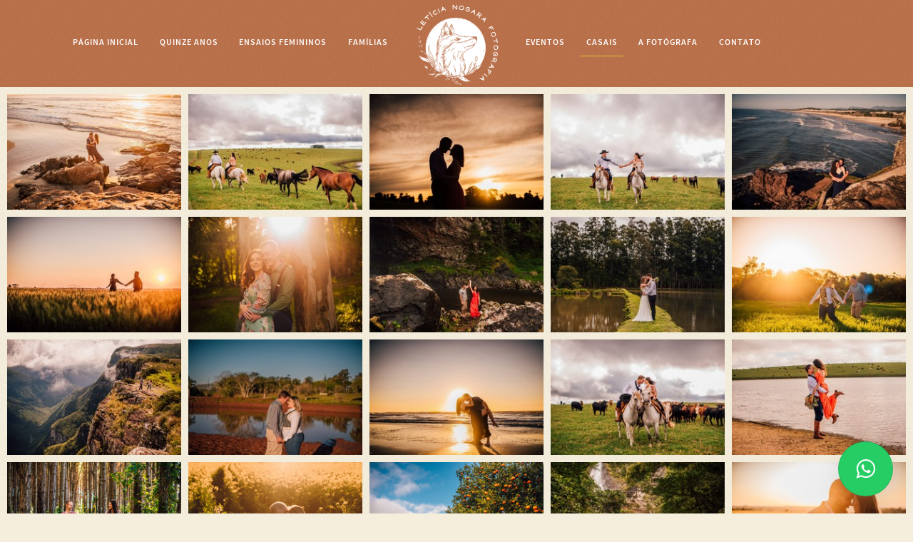

--- FILE ---
content_type: text/html; charset=utf-8
request_url: https://leticianogara.com/casais/
body_size: 3601
content:

<!DOCTYPE html>
<html lang="pt" class="pc">
    <head>
        <meta charset="utf-8" />
        <meta http-equiv="X-UA-Compatible" content="chrome=1" />
        <meta name="viewport" content="width=device-width, initial-scale=1, minimum-scale=1, maximum-scale=1, user-scalable=0">
        
        <meta name="description" content="Letícia Nogara  Fotografia

Fotografia de ensaios ao ar livre. Fotografia de família, gestantes, casais, ensaios pessoais e 15 anos.
Fotógrafa de eventos em geral. Casamentos, formaturas, aniversários infantis e festas de 15 anos." />
        
        

        

        
    
    
        <meta property="og:title" content="CASAIS" />
        <meta property="og:url" content="https://leticianogara.com/casais/" />
        <meta property="og:type" content="website" />
        <meta property="og:site_name" content="Letícia Nogara | Fotografia" />
        
        <meta property="og:description" content="Letícia Nogara  Fotografia

Fotografia de ensaios ao ar livre. Fotografia de família, gestantes, casais, ensaios pessoais e 15 anos.
Fotógrafa de eventos em geral. Casamentos, formaturas, aniversários infantis e festas de 15 anos." />
            
            
        <meta property="og:image" content="https://cdn-sites-images.46graus.com/files/photos/d0794634/ec860885-5021-44c7-8670-46daad602191/3-anos-da-ju-9402-768x512.jpg" />
        <meta property="og:image:type" content="image/jpeg" />
        <meta property="og:image:width" content="768" />
        <meta property="og:image:height" content="512" />
            
        

    


        
        
        <meta name="google-site-verification" content="eD9rMwY3gyhoM-ziepXxwOR0nlkU4u4qkU_3wLaQWVs" />
        
        
        
        
		
        
		
		
		
		

        
        <title>CASAIS - Letícia Nogara | Fotografia</title>
        

        <link rel="dns-prefetch" href="cdn.46graus.com" />
        <link rel="dns-prefetch" href="cdn-sites-images.46graus.com" />
        <link rel="dns-prefetch" href="cdn-sites-static.46graus.com" />

        <link rel="canonical" href="https://leticianogara.com/casais/" />

        

    
		<!--[if IE]><link rel="shortcut icon" type="image/x-icon" href="//cdn-sites-images.46graus.com/files/icons/6835/favicon-4e32b346-7e55-43f3-ba26-d7d665e129ac.ico"/><![endif]-->
		<link rel="icon" href="//cdn-sites-images.46graus.com/files/icons/6835/favicon-4e32b346-7e55-43f3-ba26-d7d665e129ac-32x32.ico" sizes="32x32">
		<link rel="icon" href="//cdn-sites-images.46graus.com/files/icons/6835/favicon-4e32b346-7e55-43f3-ba26-d7d665e129ac-64x64.ico" sizes="64x64">
		<link rel="icon" href="//cdn-sites-images.46graus.com/files/icons/6835/favicon-4e32b346-7e55-43f3-ba26-d7d665e129ac-128x128.ico" sizes="128x128">
		<link rel="icon" href="//cdn-sites-images.46graus.com/files/icons/6835/favicon-4e32b346-7e55-43f3-ba26-d7d665e129ac-256x256.ico" sizes="256x256">

		<!-- icon in the highest resolution we need it for -->
		<link rel="icon" href="//cdn-sites-images.46graus.com/files/icons/6835/favicon-4e32b346-7e55-43f3-ba26-d7d665e129ac-32x32.png" sizes="32x32">
		<link rel="icon" href="//cdn-sites-images.46graus.com/files/icons/6835/favicon-4e32b346-7e55-43f3-ba26-d7d665e129ac-56x56.png" sizes="56x56">
		<link rel="icon" href="//cdn-sites-images.46graus.com/files/icons/6835/favicon-4e32b346-7e55-43f3-ba26-d7d665e129ac-144x144.png" sizes="144x144">
		<link rel="icon" href="//cdn-sites-images.46graus.com/files/icons/6835/favicon-4e32b346-7e55-43f3-ba26-d7d665e129ac-192x192.png" sizes="192x192">
		<link rel="icon" href="//cdn-sites-images.46graus.com/files/icons/6835/favicon-4e32b346-7e55-43f3-ba26-d7d665e129ac-195x195.png" sizes="195x195">
		<link rel="icon" href="//cdn-sites-images.46graus.com/files/icons/6835/favicon-4e32b346-7e55-43f3-ba26-d7d665e129ac-196x196.png" sizes="196x196">
		<link rel="icon" href="//cdn-sites-images.46graus.com/files/icons/6835/favicon-4e32b346-7e55-43f3-ba26-d7d665e129ac-228x228.png" sizes="228x228">
		<link rel="icon" href="//cdn-sites-images.46graus.com/files/icons/6835/favicon-4e32b346-7e55-43f3-ba26-d7d665e129ac-precomposed-196x196.png" sizes="196x196">

		<!-- multiple icons for IE -->
		<meta name="application-name" content="Letícia Nogara | Fotografia"/>
		<meta name="msapplication-square70x70logo" content="//cdn-sites-images.46graus.com/files/icons/6835/favicon-4e32b346-7e55-43f3-ba26-d7d665e129ac-128x128.png"/>
		<meta name="msapplication-square150x150logo" content="//cdn-sites-images.46graus.com/files/icons/6835/favicon-4e32b346-7e55-43f3-ba26-d7d665e129ac-270x270.png"/>
		<link rel="shortcut icon" href="//cdn-sites-images.46graus.com/files/icons/6835/favicon-4e32b346-7e55-43f3-ba26-d7d665e129ac-128x128.png" sizes="128x128">
		<link rel="shortcut icon" href="//cdn-sites-images.46graus.com/files/icons/6835/favicon-4e32b346-7e55-43f3-ba26-d7d665e129ac-270x270.png" sizes="270x270">
		

		<!-- touch icons -->
		<link rel="apple-touch-icon" href="//cdn-sites-images.46graus.com/files/icons/6835/favicon-4e32b346-7e55-43f3-ba26-d7d665e129ac-58x58.png">
		<link rel="apple-touch-icon" href="//cdn-sites-images.46graus.com/files/icons/6835/favicon-4e32b346-7e55-43f3-ba26-d7d665e129ac-87x87.png" sizes="87x87">
		<link rel="apple-touch-icon" href="//cdn-sites-images.46graus.com/files/icons/6835/favicon-4e32b346-7e55-43f3-ba26-d7d665e129ac-120x120.png" sizes="120x120">
		<link rel="apple-touch-icon" href="//cdn-sites-images.46graus.com/files/icons/6835/favicon-4e32b346-7e55-43f3-ba26-d7d665e129ac-152x152.png" sizes="152x152">
		<!-- retina ipad and iphone -->
		<link rel="apple-touch-icon" href="//cdn-sites-images.46graus.com/files/icons/6835/favicon-4e32b346-7e55-43f3-ba26-d7d665e129ac-168x168.png" sizes="168x168">
		<link rel="apple-touch-icon" href="//cdn-sites-images.46graus.com/files/icons/6835/favicon-4e32b346-7e55-43f3-ba26-d7d665e129ac-180x180.png" sizes="180x180">

		<!-- precomposed icons for iOS -->
		<!-- For non-Retina (@1× display) iPhone, iPod Touch, and Android 2.1+ devices: -->
		<link rel="apple-touch-icon-precomposed" href="//cdn-sites-images.46graus.com/files/icons/6835/favicon-4e32b346-7e55-43f3-ba26-d7d665e129ac-precomposed-57x57.png"><!-- 57×57px -->
		<!-- For the iPad mini and the first- and second-generation iPad (@1× display) on iOS ≤ 6: -->
		<link rel="apple-touch-icon-precomposed" sizes="72x72" href="//cdn-sites-images.46graus.com/files/icons/6835/favicon-4e32b346-7e55-43f3-ba26-d7d665e129ac-precomposed-72x72.png">
		<!-- For the iPad mini and the first- and second-generation iPad (@1× display) on iOS ≥ 7: -->
		<link rel="apple-touch-icon-precomposed" sizes="76x76" href="//cdn-sites-images.46graus.com/files/icons/6835/favicon-4e32b346-7e55-43f3-ba26-d7d665e129ac-precomposed-76x76.png">
		<!-- For iPhone with @2× display running iOS ≤ 6: -->
		<link rel="apple-touch-icon-precomposed" sizes="114x114" href="//cdn-sites-images.46graus.com/files/icons/6835/favicon-4e32b346-7e55-43f3-ba26-d7d665e129ac-precomposed-114x114.png">
		<!-- For iPhone with @2× display running iOS ≥ 7: -->
		<link rel="apple-touch-icon-precomposed" sizes="120x120" href="//cdn-sites-images.46graus.com/files/icons/6835/favicon-4e32b346-7e55-43f3-ba26-d7d665e129ac-precomposed-120x120.png">
		<!-- For iPad with @2× display running iOS ≤ 6: -->
		<link rel="apple-touch-icon-precomposed" sizes="144x144" href="//cdn-sites-images.46graus.com/files/icons/6835/favicon-4e32b346-7e55-43f3-ba26-d7d665e129ac-precomposed-144x144.png">
		<!-- For iPad with @2× display running iOS ≥ 7: -->
		<link rel="apple-touch-icon-precomposed" sizes="152x152" href="//cdn-sites-images.46graus.com/files/icons/6835/favicon-4e32b346-7e55-43f3-ba26-d7d665e129ac-precomposed-152x152.png">
		<!-- For iPhone 6 Plus with @3× display: -->
		<link rel="apple-touch-icon-precomposed" sizes="180x180" href="//cdn-sites-images.46graus.com/files/icons/6835/favicon-4e32b346-7e55-43f3-ba26-d7d665e129ac-precomposed-180x180.png">

		<!-- Specify a startup image, statusbar color and theme_color-->
		<link rel="apple-touch-startup-image" href="//cdn-sites-images.46graus.com/files/icons/6835/favicon-4e32b346-7e55-43f3-ba26-d7d665e129ac-180x180.png">
		<meta name="apple-mobile-web-app-status-bar-style" content="#C48945">
		<meta name="apple-mobile-web-app-title" content="Letícia Nogara | Fotografia">

		<!-- Chrome, Firefox OS and Opera -->
		<meta name="theme-color" content="#F5EEDD">

		<meta id="ieconfig-link" name="msapplication-config" content="/ieconfig.xml?300120230001211000" />
		<link id="manifest-link" rel="manifest" href="/manifest.json?300120230001211000" />
	

        <link id="menu-position-css-link" rel="stylesheet" media="all" type="text/css" href="//cdn-sites-static.46graus.com/css/menu/top.css?1000" />
        <link id="menu-layout-css-link" rel="stylesheet" media="all" type="text/css" href="//cdn-sites-static.46graus.com/css/menu/top/layout4.css?1000" />
        <link id="menu-linkstyle-css-link" rel="stylesheet" media="all" type="text/css" href="//cdn-sites-static.46graus.com/css/menu/effects/effect1.css?1000" />

        <link rel="stylesheet" media="all" type="text/css" href="//cdn-sites-static.46graus.com/dist/css/styles.css?1000" />

        <link id="dynamic-css-link" rel="stylesheet" media="all" type="text/css" href="/dynamic.css?300120230001211000" />
        <link id="font-css-link" rel="stylesheet" media="all" type="text/css" href="//cdn-sites-static.46graus.com/css/build/fonts/pack1.css?1000" />

        

        
        <script type="text/javascript">
        
            window.ColorScheme = {
                highlight: '#C48945',
                menu: '#BA714B'
            };
            window.Base = {
                staticUrl: '//cdn-sites-static.46graus.com/',
                staticVersion: '1000',
                address46: 'leticianogara',
                siteUrl: 'https://leticianogara.com',
                config: '6835/3/12',
                canProtect: true,
                isFree: false,
                abovePro: true,
                session: ""
            };
            window._sharedData = {
                user_agent: {
                    mobile: false,
                    tablet: false,
                    bot: true
                },
                routes: {
                    generic_form_send: "/generic-form/send/"
                }
            };
            
            if (window.location.protocol.indexOf('https') == -1)
                window.location.href = window.location.href.replace(/^http:/, 'https:');
            
            
        </script>

        
        <script type="text/javascript" src="//cdn.46graus.com/cache/settings/d0794634/0cd4b054-af46-4434-b7d4-590659f57425_01252026-070100.js"></script>
        

        <script type="text/javascript">
            window._sharedData.page_types = {"Index": 9, "About": 11, "Form": 4, "Grouper": 0, "Text": 3, "PhotoNarrative": 10, "Permalink": 99, "Ecommerce": 13, "Blog": 8, "Opener": 5, "ExternalLink": 7, "Test": 12, "Folder": 1, "Other": 6, "Gallery": 2, "Channel": 14};
        </script>

        
	
		<script type="application/ld+json">
		{
    "@context": "http://schema.org",
    "@id": "https://leticianogara.com/casais/",
    "@type": "WebPage",
    "breadcrumb": {
        "@type": "BreadcrumbList",
        "itemListElement": [
            {
                "@type": "ListItem",
                "item": {
                    "@id": "https://leticianogara.com/casais/",
                    "image": "https://leticianogara.com/permalink/528379c0-1d43-406b-b43e-f6a9d71d4160/3-anos-da-ju-9402.jpg",
                    "name": "CASAIS",
                    "url": "https://leticianogara.com/casais/"
                },
                "position": 1
            }
        ]
    },
    "description": "Let\u00edcia Nogara  Fotografia\n\nFotografia de ensaios ao ar livre. Fotografia de fam\u00edlia, gestantes, casais, ensaios pessoais e 15 anos.\nFot\u00f3grafa de eventos em geral. Casamentos, formaturas, anivers\u00e1rios infantis e festas de 15 anos.",
    "image": "https://leticianogara.com/permalink/528379c0-1d43-406b-b43e-f6a9d71d4160/3-anos-da-ju-9402.jpg",
    "name": "CASAIS",
    "url": "https://leticianogara.com/casais/"
}
		</script>
	
	
		<script type="application/ld+json">
		{
  "@context": "http://schema.org",
  "@id": "https://leticianogara.com",
  "@type": "LocalBusiness",
  "address": {
    "@type": "PostalAddress",
    "addressCountry": "Brazil",
    "addressLocality": "Iju\u00ed",
    "addressRegion": "State of Rio Grande do Sul",
    "postalCode": "98700-000",
    "streetAddress": null
  },
  "description": "Let\u00edcia Nogara  Fotografia\n\nFotografia de ensaios ao ar livre. Fotografia de fam\u00edlia, gestantes, casais, ensaios pessoais e 15 anos.\nFot\u00f3grafa de eventos em geral. Casamentos, formaturas, anivers\u00e1rios infantis e festas de 15 anos.",
  "email": "leticianogarafotografia@live.com",
  "image": "//cdn-sites-images.46graus.com/files/photos/d0794634/e20c8371-8c25-4c68-a536-2840302b0905/ensaio-familia-do-ber-2042-1500x1001.jpg",
  "logo": null,
  "name": "Let\u00edcia Nogara Fotografia",
  "photos": [
    "//cdn-sites-images.46graus.com/files/photos/d0794634/c4617af0-1962-4319-bfa7-9ae58d131cf2/3-anos-da-ju-8708-2300x1535.jpg",
    "//cdn-sites-images.46graus.com/files/photos/d0794634/31568a82-732d-4750-9f3a-5e389521fc23/lnf_3632-2560x1708.jpg",
    "//cdn-sites-images.46graus.com/files/photos/d0794634/c61f1561-6ec8-4b83-85b7-5ee77d976282/lnf_9329-1500x1001.jpg",
    "//cdn-sites-images.46graus.com/files/photos/d0794634/5cf44323-d86a-4378-9f31-c83bf81d8dc7/lnf_9447-1500x1001.jpg"
  ],
  "sameAs": [
    "http://instagram.com/leticianogarafoto"
  ],
  "telephone": "55991107499",
  "url": "https://leticianogara.com"
}
		</script>
	


        
    

        

        
            
            
            
            
        
    </head>
    <body class="font-pack1 menu-layout4 menu-small menu-effect1 menualign-left menu-top icon-type2 margin-small header-full">
        <div id="root"></div>
        <div id="modal"></div>

        

        
    <script type="text/javascript">
        window._sharedData.page = {
            authenticated: true,
            
            
            widgets: {
                instagram: "/widgets/instagram/",
                blog: "/widgets/blog/ultimos-posts",
                gallery: "/widgets/galeria/ultimas",
                ecommerce: "/widgets/ecommerce/ultimos-produtos",
                channel: "/widgets/channel/ultimos-artigos",
                narrative: "/widgets/narrativas/ultimas",
                selected_pages: "/widgets/widget/paginas-selecionadas"
            },
            absoluteUri: "https://leticianogara.com/casais/",
            referer: "",
            host: "leticianogara.com"
        };
    </script>

    
    <script type="text/javascript" src="//cdn.46graus.com/cache/pages/d0794634/fb9b2cf4-9550-408b-8321-927380472b12_10202022-271903.js"></script>
    

    <script type="text/javascript" src="//cdn-sites-static.46graus.com/dist_wp/js/site.js?1000"></script>

        

        
        
        <!-- Global site tag (gtag.js) - Google Analytics -->
        <script async src="https://www.googletagmanager.com/gtag/js"></script>
        <script>
            window.dataLayer = window.dataLayer || [];
            function gtag(){dataLayer.push(arguments);}
            gtag('js', new Date());
            gtag('config', 'G-D4W6QEXBVH'); // 46 Sites GA4
            
        </script>
        
        
		
        
		
    </body>
</html>

--- FILE ---
content_type: text/css
request_url: https://leticianogara.com/dynamic.css?300120230001211000
body_size: 3278
content:



/*menu*/
/*#header .scrollbar .scrollbar-content-inner,
#header .scrollbar .track .scrollbar-track-inner .thumb,
#header #menu-left-scrollbar-thumb-inner {
    background: #ffffff;
}*/

.loader-spinner {
    background-color: #C48945;
}

.load-more-fade-effect {

    background: -moz-linear-gradient(to bottom, rgba(245, 238, 221,0) 0%, rgba(245, 238, 221, 0.7) 65%, rgba(245, 238, 221, 1) 90%);
    background: -webkit-linear-gradient(to bottom, rgba(245, 238, 221,0) 0%, rgba(245, 238, 221, 0.7) 65%, rgba(245, 238, 221, 1) 90%);
    background: -webkit-linear-gradient(to bottom, rgba(245, 238, 221,0) 0%, rgba(245, 238, 221, 0.7) 65%, rgba(245, 238, 221, 1) 90%);
    background: -o-linear-gradient(to bottom, rgba(245, 238, 221,0) 0%, rgba(245, 238, 221, 0.7) 65%, rgba(245, 238, 221, 1) 90%);
    background: -ms-linear-gradient(to bottom, rgba(245, 238, 221,0) 0%, rgba(245, 238, 221, 0.7) 65%, rgba(245, 238, 221, 1) 90%);
    background: linear-gradient(to bottom, rgba(245, 238, 221,0) 0%, rgba(245, 238, 221, 0.7) 65%, rgba(245, 238, 221, 1) 90%);
}

#header .scrollbar .thumb .end,
#header .scrollbar .thumb .end {
    cursor: pointer;
}
#header .scrollbar .track .scrollbar-track-inner {
    background: rgba(255, 255, 255, 0.2);
}
#header .scrollbar .track .scrollbar-track-inner .scrollbar-content-inner {
    background: rgba(255, 255, 255, 1);
}


/*barra de fundo para outros*/
.custom-scroll.y .scrollbar .track .scrollbar-track-inner,
.custom-scroll.x .scrollbar .track .scrollbar-track-inner {
    background-color: rgba(56, 61, 56, 0.4);
}
/*barra  para outros*/
.custom-scroll.y .scrollbar .scrollbar-content-inner,
.custom-scroll.x .scrollbar .thumb {
    background-color: #C48945;
}

.gallery-slider .wrap-flying-information .white .custom-scroll.y .scrollbar .track .scrollbar-track-inner,
.gallery-slider .wrap-flying-information .white .custom-scroll.x .scrollbar .track .scrollbar-track-inner {
    background-color: rgba(255, 255, 255, 0.4);
}
.gallery-slider .wrap-flying-information .black .custom-scroll.y .scrollbar .track .scrollbar-track-inner,
.gallery-slider .wrap-flying-information .black .custom-scroll.x .scrollbar .track .scrollbar-track-inner {
    background-color: rgba(0, 0, 0, 0.4);
}
/*componentes*/
.image-background-element.white .custom-scroll.y .scrollbar .track .scrollbar-track-inner,
.video-background-element.white .custom-scroll.y .scrollbar .track .scrollbar-track-inner {
    background-color: rgba(255, 255, 255, 0.4);
}
.image-background-element.black .custom-scroll.y .scrollbar .track .scrollbar-track-inner,
.video-background-element.black .custom-scroll.y .scrollbar .track .scrollbar-track-inner {
    background-color: rgba(0, 0, 0, 0.4);
}

/* .ico div.icon,*/

.link-color,
#header-resp a,
#header a {
    color: #ffffff;
}

#wrapper-header-resp.layout1 .modal-menu-resp .filter-wrap .bg-filter,
#wrapper-header-resp.layout1 .hamburger-fixed-wrapper:not(.opened-menu-modal) .filter-wrap .bg-filter {
    background-color: rgb(245, 238, 221);
}

#wrapper-header-resp.layout1 .modal-menu-resp .filter-wrap .menu-filter,
#wrapper-header-resp.layout1 .hamburger-fixed-wrapper:not(.opened-menu-modal) .filter-wrap .menu-filter {
    background-color: rgba(186, 113, 75, 1.0);
}

#wrapper-header-resp.layout1 .hamburger-fixed-wrapper.opened-menu-modal .filter-wrap .bg-filter,
#wrapper-header-resp.layout1 .hamburger-fixed-wrapper.opened-menu-modal .filter-wrap .menu-filter {
    background-color: transparent;
}

body.menu-left #header li.sub a {
    color: rgba(255, 255, 255, 0.7);
}
body.menu-left #header li.sub a:hover {
    color: #ffffff;
}

#modal h1,
#modal h2,
#modal h1 a,
#modal h2 a,
#modal h2.small,
#modal .title,
#modal .title2,
#modal .title-color,
#content h1,
#content h2,
#content h1 a,
#content h2 a,
#content h2.small,
#content .title,
#content .title2,
#content .title-color {
    color: #C48945;
}

#modal h3,
#modal h3 a,
#modal .subtitle,
#content h3,
#content h3 a,
#content .subtitle {
    color: #C48945;
}

#modal h4,
#modal h4 a,
#content h4,
#content h4 a {
    color: #808080;
}
/*#content h4.legend {
    color: #808080 !important;
}*/

#content a.sub-title,
.sub-title {
    color: #C48945 !important;
}

/*#content a,
#content .text h1,
#content .text h2,*/
#content blockquote,
#content blockquote a,
#content p,
#content p a,
.text,
.text a,
.site-color-text,
.site-color-text:before,
.site-color-text:after {
    color: #383d38;
}
.text-color {
    color: #383d38 !important;
}

.bg-text-before:before,
.bg-text-after:after {
    background-color: #383d38 !important;
}

.modal-content.modal-payments-manual input {
    color: #383d38;
}

/* PLACEHOLDERS */
::-webkit-input-placeholder {
    color: #383d38;
}
:-moz-placeholder {
    color: #383d38;
}
::-moz-placeholder {
    color: #383d38;
}
:-ms-input-placeholder {
    color: #383d38;
}
::placeholder {
    color: #383d38;
}

.bg-website,
body {
    background-color: #F5EEDD;
}
.bg-website-force,
.bg-website-after:after,
.bg-website-before:before {
    background-color: #F5EEDD !important;
}

.bg-menu,
#header div.bg {
    background-color: #BA714B;

    opacity: 1.0;
    filter: alpha(opacity=99); /* IE 7 and Earlier */
    /* Next 2 lines IE8 */
    -ms-filter: "progid:DXImageTransform.Microsoft.Alpha(Opacity=99)";
    filter: "progid:DXImageTransform.Microsoft.Alpha(Opacity=99)";
    zoom: 1;
}

.bg-menu-resp {
    background-color: rgba(186, 113, 75, 1.0);
}

hr {
    border-bottom-color: #383d38;
}

.cookies-banner-wrapper .inner {
    background: rgba(56, 61, 56, 0.05);
}

.cookies-banner-wrapper .inner a {
    border-bottom: 1px solid #383d38;
}


body.menu-top .bg-menu,
body.menu-top #header div.bg {
    z-index: 0;
}

body.menu-left .bg-menu,
body.menu-left #header div.bg {
    z-index: -1;
}


/* content */
#global-parts .scroll-to-top .ico div.ico-bg {
    background: #383d38;
    background: rgba(56, 61, 56, .8);
}

#global-parts .scroll-to-top .ico {
    color: #F5EEDD;
}

#modal .ico div.ico-bg,
#modal .ico div.bg,
#content .ico div.ico-bg,
#content .ico div.bg,
#global-parts .ico div.ico-bg,
#global-parts .ico div.bg {
    background: #F5EEDD;
    background: rgba(245, 238, 221, .8);
}

#modal .ico .icon,
#content .ico .icon,
#global-parts .ico .icon {
    background: rgba(56, 61, 56, .04);
}

#modal .ico *,
#content .ico *,
#global-parts .ico * {
    color: #383d38;
    color: rgba(56, 61, 56, .6);
}

body.icon-type3 #modal .ico,
body.icon-type2 #modal .ico,
body.icon-type3 #content .ico,
body.icon-type2 #content .ico,
body.icon-type3 #global-parts .ico,
body.icon-type2 #global-parts .ico {
    border: 1px solid #383d38;
    border: 1px solid rgba(56, 61, 56, .2);
}

body.icon-type3 #modal a:hover .ico,
body.icon-type2 #modal a:hover .ico,
body.icon-type3 #content a:hover .ico,
body.icon-type2 #content a:hover .ico,
body.icon-type3 #global-parts a:hover .ico,
body.icon-type2 #global-parts a:hover .ico {
    border: 1px solid rgba(56, 61, 56, .4);
}


#modal a.active .ico div.icon,
#modal a:hover .ico div.icon,
#content a.active .ico div.icon,
#content a:hover .ico div.icon,
#global-parts a.active .ico div.icon,
#global-parts a:hover .ico div.icon {
    background: rgba(56, 61, 56, .1);
}

#modal a.active .ico *,
#modal a:hover .ico *,
#content a.active .ico *,
#content a:hover .ico *,
#global-parts a.active .ico *,
#global-parts a:hover .ico * {
    color: #383d38;
}

/* header */
#header .ico div.ico-bg,
#header .ico div.bg,
#header-resp .menu-ul-wrap .ico div.ico-bg,
#header-resp .menu-ul-wrap .ico div.bg {
    background: #BA714B;
    background: rgba(186, 113, 75, 1.0);
}

#header .ico .icon,
#header-resp .menu-ul-wrap .ico .icon {
    background: rgba(255, 255, 255, .04);
}

#header .ico *,
#header-resp .menu-ul-wrap .ico * {
    color: #ffffff;
    color: rgba(255, 255, 255, .7);
}

body.icon-type3 #header .ico,
body.icon-type2 #header .ico,
body.icon-type3 #header-resp .menu-ul-wrap .ico,
body.icon-type2 #header-resp .menu-ul-wrap .ico {
    border: 1px solid #ffffff;
    border: 1px solid rgba(255, 255, 255, .3);
}

body.icon-type3 #header a:hover .ico,
body.icon-type2 #header a:hover .ico,
body.icon-type3 #header-resp .menu-ul-wrap a:hover .ico,
body.icon-type2 #header-resp .menu-ul-wrap a:hover .ico {
    border: 1px solid rgba(255, 255, 255, .5);
}
#header a:hover .ico div.icon,
#header-resp .menu-ul-wrap a:hover .ico div.icon {
    background: rgba(255, 255, 255, .1);
}
#header a:hover .ico *,
#header-resp .menu-ul-wrap a:hover .ico *  {
    color: #ffffff;
}


#content .testimonial-wrapper .ico .icon {
    color: #383d38;
    color: rgba(56, 61, 56, .9);
}






#content .image-effects-component * {
    color: #ffffff;
}

.image-effects-component .thumb div.bottom-legend,
.image-effects-component .thumb .featured-filter,
.image-effects-component a.square-bottom-info .thumb div.bg-legend-container,
.image-effects-component a.light-bottom-gradient-info .top-line,
.image-effects-component a.dark-bottom-gradient-info .top-line,
.image-effects-component a.light-bottom-gradient-info .top-line {
    background-color: #C48945;
}


/* effect1 */

#header-resp ul.effect1 li a.selected,
html.pc #header-resp ul.effect1 li a:hover,
body.menu-left #menu ul.effect1 li a.selected,
body.menu-left #menu ul.effect1 li a:hover,
body.menu-top #menu ul.effect1 li a.selected,
body.menu-top #menu ul.effect1 li a:hover {
    border-bottom-color: #C48945;
}

/* effect2 */

#header-resp ul.effect2 li a.selected,
html.pc #header-resp ul.effect2 li a:hover,
body.menu-left #menu ul.effect2 li a.b.selected,
body.menu-left #menu ul.effect2 li a.b:hover,
body.menu-top #menu ul.effect2 li a.b.selected,
body.menu-top #menu ul.effect2 li a.b:hover {
    background: #C48945;
}

/* effect3 */

body.menu-left #menu ul.effect3.mobile li a.b,
body.menu-top #menu ul.effect3.mobile li a.b {
    background: none;
}

#header-resp ul.effect3 li a.selected,
html.pc #header-resp ul.effect3 li a:hover,
body.menu-left #menu ul.effect3 li a.b.selected,
body.menu-left #menu ul.effect3 li a.b:hover,
body.menu-top #menu ul.effect3 li a.b.selected,
body.menu-top #menu ul.effect3 li a.b:hover {
    color: #C48945;
}

body.menu-left #menu ul.effect3 li a.b,
body.menu-top #menu ul.effect3 li a.b {
    background: #BA714B;
}

/* effect4 */

body.menu-left #menu ul.effect4.mobile li a.b,
body.menu-top #menu ul.effect4.mobile li a.b {
    background: none;
}

#header-resp ul.effect4 li a.selected,
html.pc #header-resp ul.effect4 li a:hover,
body.menu-left #menu ul.effect4 li a.b.selected,
body.menu-left #menu ul.effect4 li a.b:hover,
body.menu-top #menu ul.effect4 li a.b.selected,
body.menu-top #menu ul.effect4 li a.b:hover {
    color: #BA714B;
    background: #ffffff;
}

body.menu-left #menu ul.effect4 li a.b,
body.menu-top #menu ul.effect4 li a.b {
    background: #BA714B;
}

#content .image-effects-component div.square-legend hr {
    background-color: rgba(255, 255, 255, 0.5);
}

/* effect5 */
body.menu-left #menu ul.effect5.mobile li a.b,
body.menu-top #menu ul.effect5.mobile li a.b {
    background: none;
}

#header-resp ul.effect5 li a.selected,
html.pc #header-resp ul.effect5 li a:hover,
body.menu-left #menu ul.effect5 li a.b.selected,
body.menu-left #menu ul.effect5 li a.b:hover,
body.menu-top #menu ul.effect5 li a.b.selected,
body.menu-top #menu ul.effect5 li a.b:hover {
    color: #BA714B;
    background: #ffffff;
}

body.menu-left #menu ul.effect5 li a.b,
body.menu-top #menu ul.effect5 li a.b {
    background: #BA714B;
}

/* effect6 */

#header-resp ul.effect6 li a.selected,
html.pc #header-resp ul.effect6 li a:hover,
body.menu-left #menu ul.effect6 li a.b.selected,
body.menu-left #menu ul.effect6 li a.b:hover,
body.menu-top #menu ul.effect6 li a.b.selected,
body.menu-top #menu ul.effect6 li a.b:hover {
    color: #C48945;
}

/* effect7 */

#header-resp ul.effect7 li a.selected,
html.pc #header-resp ul.effect7 li a:hover,
body.menu-left #menu ul.effect7 li a.b.selected,
body.menu-left #menu ul.effect7 li a.b:hover,
body.menu-top #menu ul.effect7 li a.b.selected,
body.menu-top #menu ul.effect7 li a.b:hover {
    border: 1px solid #ffffff;
}


/*body.menu-left #menu ul.effect3.mobile li a.b,
body.menu-top #menu ul.effect3.mobile li a.b,
body.menu-left #menu ul.effect4.mobile li a.b,
body.menu-top #menu ul.effect4.mobile li a.b,
body.menu-left #menu ul.effect5.mobile li a.b,
body.menu-top #menu ul.effect5.mobile li a.b {
    background: none;
}*/

/* BEGIN GHOST EFFECTS */
#content .ghost-effect {
    -webkit-transition: border-color 0.4s ease-out, box-shadow 0.4S ease-out, color 0.4s ease-out;
    -moz-transition: border-color 0.4s ease-out, box-shadow 0.4S ease-out, color 0.4s ease-out;
    -o-transition: border-color 0.4s ease-out, box-shadow 0.4S ease-out, color 0.4s ease-out;
    transition: border-color 0.4s ease-out, box-shadow 0.4S ease-out, color 0.4s ease-out;

    -moz-box-shadow: 0px 10px 15px -10px rgba(196, 137, 69, 0.2);
    -webkit-box-shadow: 0px 10px 15px -10px rgba(196, 137, 69, 0.2);
    box-shadow: 0px 10px 15px -10px rgba(196, 137, 69, 0.2);

    border: 2px solid rgba(196, 137, 69, 0.2);

    color: #C48945;
}

#content .ghost-effect:hover {
    -moz-box-shadow: 0px 15px 30px -10px rgba(196, 137, 69, 0.35);
    -webkit-box-shadow: 0px 15px 30px -10px rgba(196, 137, 69, 0.35);
    box-shadow: 0px 15px 30px -10px rgba(196, 137, 69, 0.35);

    border: 2px solid rgba(196, 137, 69, 0.35);

    color: #e19d4f;
}

/* END GHOST EFFECTS */

/* Begin QuickContactForm */
.quick-contact-wrapper .quick-contact-content .quick-contact-container .quick-wrapper-fields {
    border: 1px solid rgba(56, 61, 56, 0.2);
}

.quick-contact-wrapper .quick-contact-content .quick-contact-container .quick-wrapper-fields .field:not(.field-textarea) {
    border-bottom: 1px solid rgba(56, 61, 56, 0.2);
}

.quick-contact-wrapper .quick-contact-content .quick-contact-container .quick-wrapper-fields .field input,
.quick-contact-wrapper .quick-contact-content .quick-contact-container .quick-wrapper-fields .field textarea {
    color: rgba(56, 61, 56, 1) !important;
}

.generic-form-success-modal .default-color-button-success,
.quick-contact-wrapper .button-wrapper,
.integrations-chats .default-color-button,
.integrations-chats .default-color-button-success,
.payment-modal-success .default-color-button-success {
    color: rgba(255, 255, 255, 0.7);

    background-color: #C48945;
}

.quick-contact-wrapper .button-wrapper.disabled {
    background-color: #C48945 !important;
}

.quick-contact-wrapper .button-wrapper:hover,
.integrations-chats .default-color-button:hover,
.integrations-chats .default-color-button.close {
    background-color: #e19d4f;
}



/* END QuickContact */

/* Begin GenericForm css */
#content .caption {
    color: #808080;
}

#modal .form select,
#modal .form textarea,
#modal .form input,
#content .form select,
#content .form textarea,
#content .form input {
    background-color: rgba(56, 61, 56, 0.03);
    border-color: rgba(56, 61, 56, 0.2);
}

#modal .form select:hover,
#modal .form textarea:hover,
#modal .form input:hover,
#content .form select:hover,
#content .form textarea:hover,
#content .form input:hover {
    border-color: rgba(56, 61, 56, 0.4);
    background-color: rgba(56, 61, 56, 0.1);
}

#modal .form select.active,
#modal .form textarea.active,
#modal .form input.active,
#modal .form input:focus,
#modal .form select:focus,
#modal .form textarea:focus,
#content .form select.active,
#content .form textarea.active,
#content .form input.active,
#content .form input:focus,
#content .form select:focus,
#content .form textarea:focus {
    border-color: rgba(56, 61, 56, 0.6);
    background-color: rgba(56, 61, 56, 0.1);
}

.wrap-login .login-dialog {
    border: 1px solid #383d38;
    border: 1px solid rgba(56, 61, 56, 0.2);
}

a.simple-button,
a.negative-color,
#modal .form .submit,
#modal .simple-button,
#modal .button-wrapper.round-button,
#global-parts .form .submit,
#content .form .submit,
#content .simple-button,
#content .button-wrapper.round-button {
    color: #ffffff;

    background-color: #C48945;
    background-color: rgba(196, 137, 69, 0.7);
}

a.simple-button:hover,
a.negative-color:hover,
#modal .form .submit:hover,
#modal .simple-button:hover,
#modal .button-wrapper.round-button:hover,
#global-parts .form .submit:hover,
#content .form .submit:hover,
#content .simple-button:hover,
#content .button-wrapper.round-button:hover {
    background-color: #C48945;
    background-color: rgba(196, 137, 69, 1);
}

#modal .text-body-buttons,
#modal .button-wrapper.text-button,
#modal .button-wrapper.ghost,
#content .text-body-buttons,
#content .button-wrapper.text-button,
#content .button-wrapper.ghost {
    color: #C48945;
}

#modal .button-wrapper.text-button:hover,
#modal .button-wrapper.ghost:hover,
#content .button-wrapper.text-button:hover,
#content .button-wrapper.ghost:hover {
    color: #e19d4f;
}

#modal .form .error select,
#modal .form .error textarea,
#modal .form .error input,
#content .form .error select,
#content .form .error textarea,
#content .form .error input {
    background-color: #383d38;
    background-color: rgba(56, 61, 56, 0.7);
}

#modal .form .error-msg,
#content .form .error-msg {
    color: #F5EEDD;
}
 /*End GenericForm css */

/* Init Manual Form Payment */

    #content .modal-payments-manual .form .error-msg {
        color: #F5EEDD;
        background-color: #383d38;
        background-color: rgba(56, 61, 56, 0.7);
    }

    #content .modal-payments-manual .form .error select,
    #content .modal-payments-manual .form .error textarea,
    #content .modal-payments-manual .form .error input {
        border-color: rgba(56, 61, 56, 0.4);
        background-color: rgba(56, 61, 56, 0.1);
    }

/* End Manual Form Payment */

.modal-wrapper .modal-dialog .modal-content.simple-text .inner-modal-content {
    background-color: #F5EEDD;
}

.modal-wrapper .modal-dialog .modal-footer {
    background-color: #F5EEDD;
    border-top: 1px solid #383d38;
    border-top: 1px solid rgba(56, 61, 56, 0.2);
}
.modal-wrapper .modal-dialog .modal-footer .inner-modal-footer {
    background-color: rgba(56, 61, 56, 0.03);
}

.__react_component_tooltip.type-dark.tooltip {
    background-color: #383d38;
    color: #F5EEDD;
}

.__react_component_tooltip.type-dark.tooltip.place-top:after {
    border-top-color: #383d38;
}

.__react_component_tooltip.type-dark.tooltip.place-bottom:after {
    border-bottom-color: #383d38;
}

.__react_component_tooltip.type-dark.tooltip.place-left:after {
    border-left-color: #383d38;
}

.__react_component_tooltip.type-dark.tooltip.place-right:after {
    border-right-color: #383d38;
}

.highlight {
    color: #C48945 !important;
}

.highlight-bg {
    background-color: #C48945 !important;
}

.button-bg {
    background-color: #C48945 !important;
}

.button-color {
    color: #C48945 !important;
}

.modal-wrapper .modal-dialog.generic-form-success-modal .button-contrast *,
.button-contrast {
    color: #ffffff;
    color: rgba(255, 255, 255, 0.7);
}

ul.carousel-bullets li span:not(.active):hover {
    background-color: #383d38;
}

/* ================================================================= */

#content .input.radio .circle, .dynamic-color-border {
    border-color: #383d38;
}

#content .input.radio .circle .dot {
    background-color: #383d38;
}

.rangeslider-horizontal .rangeslider__fill,
.rangeslider .rangeslider__handle {
  background: #F5EEDD;
}

.rangeslider-horizontal:after {
  background-color: rgba(245, 238, 221, 0.4);
}


--- FILE ---
content_type: application/javascript
request_url: https://cdn.46graus.com/cache/settings/d0794634/0cd4b054-af46-4434-b7d4-590659f57425_01252026-070100.js
body_size: 4901
content:
window._sharedData.settings = {"protect_images": true, "google_analytics": "UA-56391408-3", "cookie_banner": false, "scroll_to_top": true, "cookie_banner_button": "", "copyright_message": "Todos os direitos reservados - Let\u00edcia Nogara", "title": "Let\u00edcia Nogara | Fotografia", "search_enabled": true, "cookie_banner_description": "", "integrations": {"whatsapp": {"live_chat": true, "connection": "5555991107499"}}};
window._sharedData.personalize = {"icons_style_display_name": "type2", "content_alignment": 0, "content_margin_display_name": "small", "content_margin": 1, "color": {"body_buttons": "#C48945", "links": "#ffffff", "color_enhancement": "#646464", "body_texts": "#383d38", "body_subtitles": "#C48945", "highlights": "#C48945", "menu_background": "#BA714B", "body_titles": "#C48945", "body_legend": "#808080", "color_scheme": "#FFFFFF", "body_background": "#F5EEDD"}, "menu": {"alignment_display_name": "left", "transparency": 0, "extra": {"logo_spacer": 0.95, "item_spacer": 0.9}, "size_display_name": "small", "alignment": 0, "size": 0, "position_display_name": "top", "layout": 3, "show_galleries": false, "title": "", "links_style_display_name": "effect1", "layout_display_name": "layout4", "links_style": 0, "position": 0, "margin": 0}, "enabled_effects": true, "icons_style": 1, "menu_icons": [{"url": "http://instagram.com/leticianogarafoto", "id": "a900a9dd", "icon": {"className": "instagram", "id": 7, "title": "Instagram"}}, {"url": "55991107499", "id": "9ca7dd31", "icon": {"className": "whatsapp", "id": 17, "title": "WhatsApp"}}], "background_texture": true, "menu_advanced": true, "menu_selected_preset": {"alignment_display_name": "left", "position_display_name": "top", "layout": 0, "name": "Modelo 1", "show_galleries": false, "links_style": 6, "links_style_display_name": "effect7", "size_display_name": "small", "layout_display_name": "layout1", "preset_id": 0, "transparency": 10, "images": [{"width": 250, "src": "img/preset/menu/01_TopL1.jpg", "height": 150}], "position": 0, "margin": 0, "alignment": 0, "size": 0}, "logo_legacy": false, "logo": {"media": {"available_resolutions": [{"url": "//cdn-sites-images.46graus.com/files/photos/d0794634/4f1a98c1-3894-44dc-92fe-a64ec22f4a7e/id-leticia-nogara-2-branco-1360x1293.png", "width": 1360, "height": 1293}, {"url": "//cdn-sites-images.46graus.com/files/photos/d0794634/4f1a98c1-3894-44dc-92fe-a64ec22f4a7e/id-leticia-nogara-2-branco-1024x973.png", "width": 1024, "height": 973}, {"url": "//cdn-sites-images.46graus.com/files/photos/d0794634/4f1a98c1-3894-44dc-92fe-a64ec22f4a7e/id-leticia-nogara-2-branco-768x730.png", "width": 768, "height": 730}, {"url": "//cdn-sites-images.46graus.com/files/photos/d0794634/4f1a98c1-3894-44dc-92fe-a64ec22f4a7e/id-leticia-nogara-2-branco-256x243.png", "width": 256, "height": 243}], "original_resolution": {"width": 1360, "height": 1293}, "original_filename": "ID Leticia Nogara 2 branco.png"}, "extra": {"mobile_align": "center", "mobile_zoom": 1.0, "zoom": 1.35}, "id": "73b6962f-0b31-4bf2-8970-9966ff7fed48", "media_type": 1}, "font": {"pack_display_name": "pack1", "pack": 0}, "channel": {"article_preset": 0, "listing_customized": false, "listing": {"feed": {"highlight_latests": true, "layout": 0}, "category": {"layout": 0}, "category_enabled": true, "hero": {"layout": 0, "alignment": 0, "size": 1}, "hero_enabled": true}, "article_customized": false, "article": {"related_enabled": true, "cover_enabled": true, "cover": {"position": 0, "layout": 0, "proportion": 2}, "related": {"layout": 0, "alignment": 0}}, "enable_comments": true, "listing_preset": 0, "enable_subscriptions": true}, "color_advanced": true};
window._sharedData.pages = [{"title": "P\u00e1gina Inicial", "home_page": true, "seo_title": "In\u00edcio \u2022 Let\u00edcia Nogara Fotografia", "slug": "pagina-inicial/", "page_type": 5, "use_default": true, "id": "e690e2af-0766-49d1-96a6-ae7e9391bc5d"}, {"page_type": 5, "seo_title": "Quinze anos \u2022 Let\u00edcia Nogara Fotografia", "title": "Quinze anos ", "id": "5a746184-14cb-48f6-a920-7c0b56fdd324", "slug": "quinze-anos/"}, {"title": "CLIQUE AQUI E VEJA OS ENSAIOS DE QUINZE", "seo_title": "Ensaios de 15 | Let\u00edcia Nogara Foto", "slug": "ensaios/ensaios-de-quinze/", "parent_id": "d44100ad-7b58-4689-9ebe-a581d39fe143", "page_type": 10, "highlight": false, "id": "f471bace-efc4-49de-8128-ef8ac6acae03"}, {"title": "CLIQUE AQUI E VEJA AS FESTAS DE 15", "seo_title": "Festas de 15 | Let\u00edcia Nogara Fotografia", "slug": "ensaios/festas-de-15/", "parent_id": "d44100ad-7b58-4689-9ebe-a581d39fe143", "page_type": 10, "highlight": false, "id": "e1042a10-64e0-4c45-8b08-124e786e1059"}, {"title": "Nat\u00e1lia Tamiozzo", "seo_title": "", "slug": "ensaio-feminino/natalia-tamiozzo/", "parent_id": "a4185e16-77e3-4f37-8f6b-451c7007570e", "page_type": 2, "use_default": true, "highlight": false, "id": "4a5bb322-b5ec-4857-99e1-5fab6be1f0b6"}, {"title": "Ta\u00eds Wolf", "seo_title": "", "slug": "ensaio-feminino/tais-wolf/", "parent_id": "a4185e16-77e3-4f37-8f6b-451c7007570e", "page_type": 2, "use_default": true, "highlight": false, "id": "d0975938-68d8-4723-87e4-249b192fe702"}, {"title": "Livian Carr\u00e9", "seo_title": "", "slug": "ensaio-feminino/livian-carre/", "parent_id": "a4185e16-77e3-4f37-8f6b-451c7007570e", "page_type": 2, "use_default": true, "highlight": false, "id": "ef5a9371-3bfa-44d3-a100-d07959a30705"}, {"title": "Nat\u00e1lia Tamiozzo {2}", "seo_title": "", "slug": "ensaio-feminino/natalia-tamiozzo-2/", "parent_id": "a4185e16-77e3-4f37-8f6b-451c7007570e", "page_type": 2, "use_default": true, "highlight": false, "id": "4d652ad1-7572-4eb0-8258-bbab9816b895"}, {"title": "Andressa, Bruna \u0026 Vanessa", "seo_title": "", "slug": "ensaio-feminino/andressa-bruna-vanessa/", "parent_id": "a4185e16-77e3-4f37-8f6b-451c7007570e", "page_type": 2, "use_default": true, "highlight": false, "id": "e99f79a9-f616-43dc-8949-5fd80aaf0487"}, {"title": "Giovanna Pascoal", "seo_title": "", "slug": "ensaio-feminino/giovanna-pascoal/", "parent_id": "a4185e16-77e3-4f37-8f6b-451c7007570e", "page_type": 2, "use_default": true, "highlight": false, "id": "a42fdbe4-50c1-4f9f-a9b0-ada63a0cf316"}, {"title": "Jaelisa Hesel", "seo_title": "", "slug": "ensaio-feminino/jaelisa-hesel/", "parent_id": "a4185e16-77e3-4f37-8f6b-451c7007570e", "page_type": 2, "use_default": true, "highlight": false, "id": "f65b7673-2aef-4718-98e6-2d406e7459a5"}, {"title": "J\u00e9ssica Fabbrin", "seo_title": "", "slug": "ensaio-feminino/jessica-fabbrin/", "parent_id": "a4185e16-77e3-4f37-8f6b-451c7007570e", "page_type": 2, "use_default": true, "highlight": false, "id": "341cbbed-2473-44f3-ac93-531187f5b2cf"}, {"title": "Natalia Uliana", "seo_title": "", "slug": "ensaio-feminino/natalia-uliana/", "parent_id": "a4185e16-77e3-4f37-8f6b-451c7007570e", "page_type": 2, "use_default": true, "highlight": false, "id": "5dde918f-6e9c-4f18-be0a-17755b660c4a"}, {"title": "P\u00e9rola De Biasi", "seo_title": "", "slug": "ensaio-feminino/perola-de-biasi/", "parent_id": "a4185e16-77e3-4f37-8f6b-451c7007570e", "page_type": 2, "use_default": true, "highlight": false, "id": "7fe1a922-3a5d-4fce-a049-5fb956a4aa4a"}, {"title": "Paloma Daltrozo", "seo_title": "", "slug": "ensaio-feminino/paloma-daltrozo/", "parent_id": "a4185e16-77e3-4f37-8f6b-451c7007570e", "page_type": 2, "use_default": true, "highlight": false, "id": "29d0fcfe-09a9-446e-8674-69701d1da0dd"}, {"title": "Maria  Augusta", "seo_title": "", "slug": "ensaio-feminino/maria-augusta/", "parent_id": "a4185e16-77e3-4f37-8f6b-451c7007570e", "page_type": 2, "use_default": true, "highlight": false, "id": "532e977e-ba33-4ca7-89fd-3a8601a60376"}, {"title": "Larissa Feyh", "seo_title": "", "slug": "ensaio-feminino/larissa-feyh/", "parent_id": "a4185e16-77e3-4f37-8f6b-451c7007570e", "page_type": 2, "use_default": true, "highlight": false, "id": "6eff0b95-7d6b-4a7e-b9ec-416be1e110d5"}, {"title": "Gabi Mueller", "seo_title": "", "slug": "ensaio-feminino/gabi-mueller/", "parent_id": "a4185e16-77e3-4f37-8f6b-451c7007570e", "page_type": 2, "use_default": true, "highlight": false, "id": "2e7bcd17-57d1-44ef-ab8a-db44457d8edb"}, {"title": "Michele Gassen", "seo_title": "", "slug": "ensaio-feminino/michele-gassen/", "parent_id": "a4185e16-77e3-4f37-8f6b-451c7007570e", "page_type": 2, "use_default": true, "highlight": false, "id": "8bde1ce1-74b8-4dba-8634-7112b9b3c511"}, {"title": "Larissa Uliana \u0026 J\u00e9ssica Baratto", "seo_title": "", "slug": "ensaio-feminino/larissa-uliana-jessica-baratto/", "parent_id": "a4185e16-77e3-4f37-8f6b-451c7007570e", "page_type": 2, "use_default": true, "highlight": false, "id": "96e5763d-dc90-4f9f-bff1-72557526d486"}, {"title": "Maria Eduarda", "seo_title": "", "slug": "seu-ensaio-de-quinze-anos/maria-eduarda/", "parent_id": "b871a564-d63a-4096-bff2-f4046ee8759e", "page_type": 2, "use_default": true, "highlight": false, "id": "f72e6dbb-6dd3-495d-b94a-27bec6211bcf"}, {"title": "Manuelly", "seo_title": "", "slug": "seu-ensaio-de-quinze-anos/manuelly/", "parent_id": "b871a564-d63a-4096-bff2-f4046ee8759e", "page_type": 2, "use_default": true, "highlight": false, "id": "c0d3c554-b6f1-4415-b82c-1e1f29f9dadc"}, {"title": "Laura Timm", "seo_title": "", "slug": "seu-ensaio-de-quinze-anos/laura-timm-2/", "parent_id": "b871a564-d63a-4096-bff2-f4046ee8759e", "page_type": 2, "use_default": true, "highlight": false, "id": "6d3a0ca8-f586-4367-a237-bef36a3ef2e8"}, {"title": "Bruna Palharini", "seo_title": "ensaio fotogr\u00e1fico 15 anos iju\u00ed", "slug": "seu-ensaio-de-quinze-anos/bruna-palharini/", "parent_id": "b871a564-d63a-4096-bff2-f4046ee8759e", "page_type": 2, "use_default": true, "highlight": false, "id": "4d6fb49c-843e-43d2-baff-d787773b9b0a"}, {"title": "Val\u00e9ria Pedron", "seo_title": "", "slug": "seu-ensaio-de-quinze-anos/valeria-pedron/", "parent_id": "b871a564-d63a-4096-bff2-f4046ee8759e", "page_type": 2, "use_default": true, "highlight": false, "id": "64cde9b1-3c6d-4f03-8ec1-744ad22218f9"}, {"title": "Sabrina Mattioni", "seo_title": "", "slug": "seu-ensaio-de-quinze-anos/sabrina-mattioni/", "parent_id": "b871a564-d63a-4096-bff2-f4046ee8759e", "page_type": 2, "use_default": true, "highlight": false, "id": "3e17bb71-5782-4776-9d1a-a6092dc54993"}, {"title": "Duda Geller", "seo_title": "", "slug": "seu-ensaio-de-quinze-anos/duda-geller/", "parent_id": "b871a564-d63a-4096-bff2-f4046ee8759e", "page_type": 2, "use_default": true, "highlight": false, "id": "425d55fe-7c4e-4b01-b6da-2c71a9d3b010"}, {"title": "Tati Ferreira", "seo_title": "", "slug": "seu-ensaio-de-quinze-anos/tati-ferreira/", "parent_id": "b871a564-d63a-4096-bff2-f4046ee8759e", "page_type": 2, "use_default": true, "highlight": false, "id": "ee961744-f174-4342-a0f5-a5fddbe86354"}, {"title": "Maria Severo", "seo_title": "", "slug": "seu-ensaio-de-quinze-anos/maria-severo/", "parent_id": "b871a564-d63a-4096-bff2-f4046ee8759e", "page_type": 2, "use_default": true, "highlight": false, "id": "b5cc6d37-530a-4368-b53d-faffea72979e"}, {"title": "Carol Biluca", "seo_title": "", "slug": "seu-ensaio-de-quinze-anos/carol-biluca/", "parent_id": "b871a564-d63a-4096-bff2-f4046ee8759e", "page_type": 2, "use_default": true, "highlight": false, "id": "bf34ca4d-e5d6-487c-80ca-ad176d17e087"}, {"title": "Joana Helena", "seo_title": "", "slug": "seu-ensaio-de-quinze-anos/joana-helena/", "parent_id": "b871a564-d63a-4096-bff2-f4046ee8759e", "page_type": 2, "use_default": true, "highlight": false, "id": "aad68935-dd13-4bd7-be57-c2e01ab360d5"}, {"title": "Gabi Dornelles", "seo_title": "", "slug": "seu-ensaio-de-quinze-anos/gabi-dornelles/", "parent_id": "b871a564-d63a-4096-bff2-f4046ee8759e", "page_type": 2, "use_default": true, "highlight": false, "id": "edae1acd-c614-4092-ba2e-db60929b2501"}, {"title": "Luisa de Melo", "seo_title": "", "slug": "seu-ensaio-de-quinze-anos/luisa-de-melo/", "parent_id": "b871a564-d63a-4096-bff2-f4046ee8759e", "page_type": 2, "use_default": true, "highlight": false, "id": "059f95e9-dc17-4333-83ea-decf2e919457"}, {"title": "Camila Ourique", "seo_title": "", "slug": "seu-ensaio-de-quinze-anos/camila-ourique/", "parent_id": "b871a564-d63a-4096-bff2-f4046ee8759e", "page_type": 2, "use_default": true, "highlight": false, "id": "e40e1a80-2c50-4b86-abff-66e94916d4c8"}, {"page_type": 10, "seo_title": "Femininos \u2022 Let\u00edcia Nogara Fotografia", "title": "Ensaios Femininos", "id": "5467fcee-e083-4e3c-a528-862a90a05707", "slug": "ensaios-femininos/"}, {"page_type": 1, "seo_title": "Fam\u00edlias \u2022 Let\u00edcia Nogara Fotografia", "title": "FAM\u00cdLIAS", "id": "6ac528be-0c23-4610-9722-1cd30f958e2c", "slug": "familias/"}, {"title": "GESTANTES", "seo_title": "", "slug": "familias/gestantes/", "parent_id": "6ac528be-0c23-4610-9722-1cd30f958e2c", "page_type": 2, "highlight": false, "id": "21884dac-2def-428d-adc8-8bbddb9ce634"}, {"title": "Crian\u00e7as e Fam\u00edlias", "seo_title": "", "slug": "familias/criancas-e-familias-1/", "parent_id": "6ac528be-0c23-4610-9722-1cd30f958e2c", "page_type": 10, "highlight": false, "id": "b569b770-a891-4a08-af3c-ea5c83404795"}, {"page_type": 1, "seo_title": "Eventos \u2022 Let\u00edcia Nogara Fotografia", "title": "EVENTOS ", "id": "18c9a6e9-3aa2-47dc-882c-cad0802a34c8", "slug": "eventos/"}, {"title": "ANIVERS\u00c1RIOS INFANTIS", "seo_title": "", "slug": "eventos/aniversarios-infantis/", "parent_id": "18c9a6e9-3aa2-47dc-882c-cad0802a34c8", "page_type": 2, "highlight": false, "id": "9464bfdf-6e91-4181-a227-8b222af7636e"}, {"title": "FORMATURAS", "seo_title": "", "slug": "eventos/formaturas/", "parent_id": "18c9a6e9-3aa2-47dc-882c-cad0802a34c8", "page_type": 2, "highlight": false, "id": "bb182f3d-f26c-4557-8c3b-8090cf2b4055"}, {"title": "CASAMENTOS", "seo_title": "", "slug": "eventos/casamentos/", "parent_id": "18c9a6e9-3aa2-47dc-882c-cad0802a34c8", "page_type": 10, "highlight": false, "id": "b8006c9e-f77f-4589-8a7d-317d1b33bfc1"}, {"page_type": 2, "seo_title": "", "title": "CASAIS", "id": "fb9b2cf4-9550-408b-8321-927380472b12", "slug": "casais/"}, {"title": "A FOT\u00d3GRAFA", "seo_title": "", "slug": "a-fotografa/", "page_type": 11, "use_default": true, "id": "13c27a08-7b1d-40c2-9feb-9a1efde9adcb"}, {"title": "CONTATO", "seo_title": "", "slug": "contato/", "page_type": 4, "use_default": true, "id": "c80b9290-fd8f-422d-8a1f-e96b46e29260"}];
window._sharedData.default_templates = {"1": {"preset": {"layout": {"name": "VerticalGridFolder"}, "blocks": [{"appearance": {"min_gutter": null, "spacer": null, "margin_top": null, "features": [], "margin_bottom": null, "vertical_alignment": null, "gutters": [], "alignment_on_responsive": null, "alignment": null, "vertical_gutters": []}, "id": "56bcaef9-1cb8-4356-845f-e7f41520f780", "columns": [{"appearance": {"width": "100%", "break_on": false, "padding_top": 0, "padding_right": 0, "min_width": null, "padding_bottom": 0, "vertical_alignment": null, "alignment_on_single": null, "max_width": null, "padding_left": 0}, "components": [{"state": {"proportion": "1:1", "gutter": 2, "margin": 0, "imageSize": 3, "imageEffect": "03-F"}, "media_refs": [], "data_list": [], "data": {}, "prop": {}, "appearance": {"max_height": null, "width": null, "margin_top": null, "max_width": null, "margin_bottom": null, "alignment": 1}, "id": "36dfc544-98b3-4fd1-bdd8-df718ffc2973", "element": {"name": "GenericFolder"}}]}]}]}, "blocks": [{"appearance": {"min_gutter": null, "spacer": null, "margin_top": null, "features": [], "margin_bottom": null, "vertical_alignment": null, "gutters": [], "alignment_on_responsive": null, "alignment": null, "vertical_gutters": []}, "id": "7f72b65a-e2d4-4883-92aa-7f70563b9ca1", "columns": [{"appearance": {"width": "100%", "break_on": false, "padding_top": 0, "padding_right": 0, "min_width": null, "padding_bottom": 0, "vertical_alignment": null, "alignment_on_single": null, "max_width": null, "padding_left": 0}, "components": [{"state": {"imagesPerLine": 3, "gutter": 2, "layout": "vertical-grid", "imageSize": 3, "proportion": "1:1", "margin": 0, "imageEffect": "03-F"}, "media_refs": [], "data_list": [], "data": {}, "prop": {}, "appearance": {"max_height": null, "width": null, "margin_top": null, "max_width": null, "margin_bottom": null, "alignment": 1}, "id": "2b5e763b-9b48-4f4d-b2ca-499f613e9841", "element": {"name": "GenericFolder"}}]}]}]}, "2": {"preset": {"layout": {"name": "VerticalGridGallery"}, "blocks": [{"appearance": {"min_gutter": null, "spacer": null, "margin_top": null, "features": [], "margin_bottom": null, "vertical_alignment": null, "gutters": [], "alignment_on_responsive": null, "alignment": null, "vertical_gutters": []}, "id": "eb3e6e8d-ed33-4295-a311-430a86c5e9d2", "columns": [{"appearance": {"width": "100%", "break_on": false, "padding_top": 0, "padding_right": 0, "min_width": null, "padding_bottom": 0, "vertical_alignment": null, "alignment_on_single": null, "max_width": null, "padding_left": 0}, "components": [{"state": {"elementWidth": 1, "transitionSpeed": 1500, "show": 0, "transitionSpeedName": "normal", "transition": "fade", "proportion": "2.4:1", "transitionSpeedDelay": 3500}, "media_refs": [], "data_list": [], "data": {}, "prop": {}, "appearance": {"max_height": null, "width": null, "margin_top": null, "max_width": null, "margin_bottom": null, "alignment": 1}, "id": "9abcb02d-3f96-4cd9-8fd7-e8dbe680fff7", "element": {"name": "SimpleImageSlider"}}]}]}, {"appearance": {"min_gutter": null, "spacer": null, "margin_top": null, "features": [], "margin_bottom": null, "vertical_alignment": null, "gutters": [], "alignment_on_responsive": null, "alignment": null, "vertical_gutters": []}, "id": "ba7b51fc-6c42-4bff-98cc-19031ae5c1a8", "columns": [{"appearance": {"width": "100%", "break_on": false, "padding_top": 0, "padding_right": 0, "min_width": null, "padding_bottom": 0, "vertical_alignment": null, "alignment_on_single": null, "max_width": null, "padding_left": 0}, "components": [{"state": {"showInfo": 0, "infoLayout": 3, "imageSize": 5, "thumbProportion": "natural", "share": 1, "clickAction": "side-by-side-lightbox", "imageFilter": "#000000", "imageEffect": "00-C", "thumbSize": "small", "gutter": 0, "imageFilterTransparency": 60, "proportion": "smart", "margin": -1}, "media_refs": [], "data_list": [], "data": {}, "prop": {}, "appearance": {"max_height": null, "width": null, "margin_top": null, "max_width": null, "margin_bottom": null, "alignment": 1}, "id": "e930c633-d7d6-470d-b23e-d6cb28338a63", "element": {"name": "GenericGallery"}}]}]}, {"appearance": {"min_gutter": null, "spacer": null, "margin_top": null, "features": [], "margin_bottom": null, "vertical_alignment": null, "gutters": [], "alignment_on_responsive": null, "alignment": null, "vertical_gutters": []}, "id": "3367dd4f-bb91-4ff0-87e0-937dfc31b50a", "columns": [{"appearance": {"width": "60%", "break_on": false, "padding_top": 0, "padding_right": 0, "min_width": null, "padding_bottom": 0, "vertical_alignment": null, "alignment_on_single": null, "max_width": null, "padding_left": 0}, "components": [{"state": {}, "media_refs": [], "data_list": [], "data": {}, "prop": {}, "appearance": {"max_height": null, "width": null, "margin_top": null, "max_width": null, "margin_bottom": null, "alignment": 1}, "id": "9e7a22e4-7ac8-4682-a177-46708b172df7", "element": {"name": "GalleryTitle"}}, {"state": {}, "media_refs": [], "data_list": [], "data": {}, "prop": {}, "appearance": {"max_height": null, "width": null, "margin_top": null, "max_width": null, "margin_bottom": null, "alignment": 1}, "id": "4864d33d-bf7a-4e32-9056-c1dc57c0169d", "element": {"name": "GalleryIntro"}}]}, {"appearance": {"width": "40%", "break_on": false, "padding_top": 0, "padding_right": 0, "min_width": null, "padding_bottom": 0, "vertical_alignment": null, "alignment_on_single": null, "max_width": null, "padding_left": 0}, "components": [{"state": {}, "media_refs": [], "data_list": [], "data": {}, "prop": {}, "appearance": {"max_height": null, "width": null, "margin_top": null, "max_width": null, "margin_bottom": null, "alignment": 1}, "id": "38ba13bc-90df-4e1a-a2a5-89bd0d271448", "element": {"name": "GalleryDatasheet"}}]}]}]}, "blocks": [{"appearance": {"min_gutter": null, "spacer": null, "margin_top": null, "features": [], "margin_bottom": null, "vertical_alignment": null, "gutters": [], "alignment_on_responsive": null, "alignment": null, "vertical_gutters": []}, "id": "ddce947b-06da-49b5-b13c-14aa1aaeb088", "columns": [{"appearance": {"width": "100%", "break_on": false, "padding_top": 0, "padding_right": 0, "min_width": null, "padding_bottom": 0, "vertical_alignment": null, "alignment_on_single": null, "max_width": null, "padding_left": 0}, "components": [{"state": {"elementWidth": 1, "transitionSpeed": 1500, "show": 0, "transitionSpeedName": "normal", "transition": "fade", "proportion": "2.4:1", "transitionSpeedDelay": 3500}, "media_refs": [], "data_list": [], "data": {}, "prop": {}, "appearance": {"max_height": null, "width": null, "margin_top": null, "max_width": null, "margin_bottom": null, "alignment": 1}, "id": "6d150c0a-39b8-40c4-80ce-d6be439b694f", "element": {"name": "SimpleImageSlider"}}]}]}, {"appearance": {"min_gutter": null, "spacer": null, "margin_top": null, "features": [], "margin_bottom": null, "vertical_alignment": null, "gutters": [], "alignment_on_responsive": null, "alignment": null, "vertical_gutters": []}, "id": "fa7ff877-fb6c-494c-9e6a-d0b245bc936a", "columns": [{"appearance": {"width": "100%", "break_on": false, "padding_top": 0, "padding_right": 0, "min_width": null, "padding_bottom": 0, "vertical_alignment": null, "alignment_on_single": null, "max_width": null, "padding_left": 0}, "components": [{"state": {"gutter": 2, "layout": "vertical-grid", "imageSize": 5, "thumbProportion": "natural", "proportion": "smart", "clickAction": "side-by-side-lightbox", "imageFilter": "#000000", "imageEffect": "00-C", "thumbSize": "small", "showInfo": 0, "imageFilterTransparency": 60, "imagesPerLine": 3, "infoLayout": 3, "share": 1, "margin": -1}, "media_refs": [], "data_list": [], "data": {}, "prop": {}, "appearance": {"max_height": null, "width": null, "margin_top": null, "max_width": null, "margin_bottom": null, "alignment": 1}, "id": "f7fd14e5-1b93-4854-a6c5-6c376ed85d42", "element": {"name": "GenericGallery"}}]}]}, {"appearance": {"min_gutter": null, "spacer": null, "margin_top": null, "features": [], "margin_bottom": null, "vertical_alignment": null, "gutters": [], "alignment_on_responsive": null, "alignment": null, "vertical_gutters": []}, "id": "94c4c754-610b-4574-b621-7a68dc386f01", "columns": [{"appearance": {"width": "60%", "break_on": false, "padding_top": 0, "padding_right": 0, "min_width": null, "padding_bottom": 0, "vertical_alignment": null, "alignment_on_single": null, "max_width": null, "padding_left": 0}, "components": [{"state": {}, "media_refs": [], "data_list": [], "data": {}, "prop": {}, "appearance": {"max_height": null, "width": null, "margin_top": null, "max_width": null, "margin_bottom": null, "alignment": 1}, "id": "cec8bcb4-ad82-4fd3-a94a-094b2ce84fa9", "element": {"name": "GalleryTitle"}}, {"state": {}, "media_refs": [], "data_list": [], "data": {}, "prop": {}, "appearance": {"max_height": null, "width": null, "margin_top": null, "max_width": null, "margin_bottom": null, "alignment": 1}, "id": "b87e7df8-a004-400c-9772-cf84d18319d0", "element": {"name": "GalleryIntro"}}]}, {"appearance": {"width": "40%", "break_on": false, "padding_top": 0, "padding_right": 0, "min_width": null, "padding_bottom": 0, "vertical_alignment": null, "alignment_on_single": null, "max_width": null, "padding_left": 0}, "components": [{"state": {}, "media_refs": [], "data_list": [], "data": {}, "prop": {}, "appearance": {"max_height": null, "width": null, "margin_top": null, "max_width": null, "margin_bottom": null, "alignment": 1}, "id": "374974e9-a2de-4e1a-b88d-1b815567d0de", "element": {"name": "GalleryDatasheet"}}]}]}]}};

--- FILE ---
content_type: application/javascript
request_url: https://cdn.46graus.com/cache/pages/d0794634/fb9b2cf4-9550-408b-8321-927380472b12_10202022-271903.js
body_size: 6895
content:
window._sharedData.page.data = {"seo_description": "", "seo_keywords": "", "preset": {"layout": {"name": "VerticalGridGallery"}, "blocks": [{"appearance": {"min_gutter": null, "spacer": null, "margin_top": null, "features": [], "margin_bottom": null, "vertical_alignment": null, "gutters": [], "alignment_on_responsive": null, "alignment": null, "vertical_gutters": []}, "id": "eb3e6e8d-ed33-4295-a311-430a86c5e9d2", "columns": [{"appearance": {"width": "100%", "break_on": false, "padding_top": 0, "padding_right": 0, "min_width": null, "padding_bottom": 0, "vertical_alignment": null, "alignment_on_single": null, "max_width": null, "padding_left": 0}, "components": [{"state": {"elementWidth": 1, "transitionSpeed": 1500, "show": 0, "transitionSpeedName": "normal", "transition": "fade", "proportion": "2.4:1", "transitionSpeedDelay": 3500}, "media_refs": [], "data_list": [], "data": {}, "prop": {}, "appearance": {"max_height": null, "width": null, "margin_top": null, "max_width": null, "margin_bottom": null, "alignment": 1}, "id": "9abcb02d-3f96-4cd9-8fd7-e8dbe680fff7", "element": {"name": "SimpleImageSlider"}}]}]}, {"appearance": {"min_gutter": null, "spacer": null, "margin_top": null, "features": [], "margin_bottom": null, "vertical_alignment": null, "gutters": [], "alignment_on_responsive": null, "alignment": null, "vertical_gutters": []}, "id": "ba7b51fc-6c42-4bff-98cc-19031ae5c1a8", "columns": [{"appearance": {"width": "100%", "break_on": false, "padding_top": 0, "padding_right": 0, "min_width": null, "padding_bottom": 0, "vertical_alignment": null, "alignment_on_single": null, "max_width": null, "padding_left": 0}, "components": [{"state": {"showInfo": 0, "infoLayout": 3, "imageSize": 5, "thumbProportion": "natural", "share": 1, "clickAction": "side-by-side-lightbox", "imageFilter": "#000000", "imageEffect": "00-C", "thumbSize": "small", "gutter": 0, "imageFilterTransparency": 60, "proportion": "smart", "margin": -1}, "media_refs": [], "data_list": [], "data": {}, "prop": {}, "appearance": {"max_height": null, "width": null, "margin_top": null, "max_width": null, "margin_bottom": null, "alignment": 1}, "id": "e930c633-d7d6-470d-b23e-d6cb28338a63", "element": {"name": "GenericGallery"}}]}]}, {"appearance": {"min_gutter": null, "spacer": null, "margin_top": null, "features": [], "margin_bottom": null, "vertical_alignment": null, "gutters": [], "alignment_on_responsive": null, "alignment": null, "vertical_gutters": []}, "id": "3367dd4f-bb91-4ff0-87e0-937dfc31b50a", "columns": [{"appearance": {"width": "60%", "break_on": false, "padding_top": 0, "padding_right": 0, "min_width": null, "padding_bottom": 0, "vertical_alignment": null, "alignment_on_single": null, "max_width": null, "padding_left": 0}, "components": [{"state": {}, "media_refs": [], "data_list": [], "data": {}, "prop": {}, "appearance": {"max_height": null, "width": null, "margin_top": null, "max_width": null, "margin_bottom": null, "alignment": 1}, "id": "9e7a22e4-7ac8-4682-a177-46708b172df7", "element": {"name": "GalleryTitle"}}, {"state": {}, "media_refs": [], "data_list": [], "data": {}, "prop": {}, "appearance": {"max_height": null, "width": null, "margin_top": null, "max_width": null, "margin_bottom": null, "alignment": 1}, "id": "4864d33d-bf7a-4e32-9056-c1dc57c0169d", "element": {"name": "GalleryIntro"}}]}, {"appearance": {"width": "40%", "break_on": false, "padding_top": 0, "padding_right": 0, "min_width": null, "padding_bottom": 0, "vertical_alignment": null, "alignment_on_single": null, "max_width": null, "padding_left": 0}, "components": [{"state": {}, "media_refs": [], "data_list": [], "data": {}, "prop": {}, "appearance": {"max_height": null, "width": null, "margin_top": null, "max_width": null, "margin_bottom": null, "alignment": 1}, "id": "38ba13bc-90df-4e1a-a2a5-89bd0d271448", "element": {"name": "GalleryDatasheet"}}]}]}]}, "use_default": false, "requires_password": false, "slug": "casais/", "title": "CASAIS", "cover": {"category": null, "license": {"name": "Todos os direitos reservados", "icons": ["icon-all-rights"]}, "permalink": "/permalink/528379c0-1d43-406b-b43e-f6a9d71d4160/3-anos-da-ju-9402.jpg", "description": "", "exif": {"DateTaken": "2014:01:01", "FocalLength": "35 mm", "Lens": "35 mm f/1.4", "ISO": "80", "Aperture": "2.0", "ShutterSpeed": "1/3200", "CameraModel": "NIKON D810"}, "title": "", "extra": null, "media": {"available_resolutions": [{"url": "//cdn-sites-images.46graus.com/files/photos/d0794634/ec860885-5021-44c7-8670-46daad602191/3-anos-da-ju-9402-2300x1535.jpg", "width": 2300, "height": 1535}, {"url": "//cdn-sites-images.46graus.com/files/photos/d0794634/ec860885-5021-44c7-8670-46daad602191/3-anos-da-ju-9402-1920x1281.jpg", "width": 1920, "height": 1281}, {"url": "//cdn-sites-images.46graus.com/files/photos/d0794634/ec860885-5021-44c7-8670-46daad602191/3-anos-da-ju-9402-1440x961.jpg", "width": 1440, "height": 961}, {"url": "//cdn-sites-images.46graus.com/files/photos/d0794634/ec860885-5021-44c7-8670-46daad602191/3-anos-da-ju-9402-1024x683.jpg", "width": 1024, "height": 683}, {"url": "//cdn-sites-images.46graus.com/files/photos/d0794634/ec860885-5021-44c7-8670-46daad602191/3-anos-da-ju-9402-768x512.jpg", "width": 768, "height": 512}, {"url": "//cdn-sites-images.46graus.com/files/photos/d0794634/ec860885-5021-44c7-8670-46daad602191/3-anos-da-ju-9402-256x170.jpg", "width": 256, "height": 170}], "original_resolution": {"width": 2300, "height": 1535}, "original_filename": "3 anos da Ju-9402.jpg"}, "display_order": 4, "tags": {}, "focal_point_x": 0.5, "focal_point_y": 0.5, "highlight": false, "other_category": "", "description_alt": null, "keywords": "", "media_type": 1, "created_at": 1664392707, "id": "528379c0-1d43-406b-b43e-f6a9d71d4160"}, "seo_title": "", "id": "fb9b2cf4-9550-408b-8321-927380472b12", "page_type": 2};
window._sharedData.page.blocks = [{"appearance": {"min_gutter": null, "spacer": null, "margin_top": null, "features": [], "margin_bottom": null, "vertical_alignment": null, "gutters": [], "alignment_on_responsive": null, "alignment": null, "vertical_gutters": []}, "id": "b464b109-6e83-4980-82e4-26d7215ca1aa", "columns": [{"appearance": {"width": "100%", "break_on": false, "padding_top": 0, "padding_right": 0, "min_width": null, "padding_bottom": 0, "vertical_alignment": null, "alignment_on_single": null, "max_width": null, "padding_left": 0}, "components": [{"state": {"elementWidth": 1, "transitionSpeed": 1500, "show": 0, "transitionSpeedName": "normal", "transition": "fade", "proportion": "2.4:1", "transitionSpeedDelay": 3500}, "media_refs": [], "data_list": [], "data": {}, "prop": {}, "appearance": {"max_height": null, "width": null, "margin_top": null, "max_width": null, "margin_bottom": null, "alignment": 1}, "id": "cb7d4e67-f8e6-4432-b559-7dec8b0b7bef", "element": {"name": "SimpleImageSlider"}}]}]}, {"appearance": {"min_gutter": null, "spacer": null, "margin_top": null, "features": [], "margin_bottom": null, "vertical_alignment": null, "gutters": [], "alignment_on_responsive": null, "alignment": null, "vertical_gutters": []}, "id": "98da03ae-4e4b-4169-8894-1c4385b5ff43", "columns": [{"appearance": {"width": "100%", "break_on": false, "padding_top": 0, "padding_right": 0, "min_width": null, "padding_bottom": 0, "vertical_alignment": null, "alignment_on_single": null, "max_width": null, "padding_left": 0}, "components": [{"state": {"gutter": 10, "layout": "vertical-grid", "imageSize": 5, "thumbProportion": "natural", "proportion": "smart", "clickAction": "side-by-side-lightbox", "imageFilter": "#000000", "imageEffect": "00-C", "thumbSize": "small", "showInfo": 0, "imageFilterTransparency": 60, "infoLayout": 3, "margin": -1, "share": 1, "imagesPerLine": 3}, "media_refs": [{"category": null, "license": null, "permalink": "/permalink/76e3a617-cb8a-4c7c-a912-862714723e7c/lnf_2294.jpg", "description": "", "exif": {"DateTaken": "2018:10:11", "FocalLength": "35 mm", "Lens": "35 mm f/1.4", "ISO": "50", "Aperture": "1.8", "ShutterSpeed": "1/800", "CameraModel": "NIKON D750"}, "title": "", "extra": null, "media": {"mimetype": "image/jpeg", "original_resolution": {"width": 5053, "height": 3373}, "original_filesize": null, "available_resolutions": [{"url": "//cdn-sites-images.46graus.com/files/photos/d0794634/1f365c0f-de9c-4d54-8338-6627943ed65d/lnf_2294-2560x1708.jpg", "width": 2560, "height": 1708}, {"url": "//cdn-sites-images.46graus.com/files/photos/d0794634/1f365c0f-de9c-4d54-8338-6627943ed65d/lnf_2294-1920x1281.jpg", "width": 1920, "height": 1281}, {"url": "//cdn-sites-images.46graus.com/files/photos/d0794634/1f365c0f-de9c-4d54-8338-6627943ed65d/lnf_2294-1440x961.jpg", "width": 1440, "height": 961}, {"url": "//cdn-sites-images.46graus.com/files/photos/d0794634/1f365c0f-de9c-4d54-8338-6627943ed65d/lnf_2294-1024x683.jpg", "width": 1024, "height": 683}, {"url": "//cdn-sites-images.46graus.com/files/photos/d0794634/1f365c0f-de9c-4d54-8338-6627943ed65d/lnf_2294-768x512.jpg", "width": 768, "height": 512}, {"url": "//cdn-sites-images.46graus.com/files/photos/d0794634/1f365c0f-de9c-4d54-8338-6627943ed65d/lnf_2294-256x170.jpg", "width": 256, "height": 170}], "original_filename": "LNF_2294.jpg", "id": "1f365c0f-de9c-4d54-8338-6627943ed65d"}, "display_order": 20, "tags": {}, "focal_point_x": 0.5, "focal_point_y": 0.5, "highlight": false, "other_category": "", "description_alt": null, "keywords": "", "media_type": 1, "created_at": 1558534800, "id": "76e3a617-cb8a-4c7c-a912-862714723e7c"}, {"category": null, "license": null, "permalink": "/permalink/4034591d-1a11-4d8d-8bcd-cd7f26335951/lnf_2427.jpg", "description": "", "exif": {"DateTaken": "2018:10:11", "FocalLength": "35 mm", "Lens": "35 mm f/1.4", "ISO": "50", "Aperture": "1.8", "ShutterSpeed": "1/320", "CameraModel": "NIKON D750"}, "title": "", "extra": null, "media": {"mimetype": "image/jpeg", "original_resolution": {"width": 5402, "height": 3606}, "original_filesize": null, "available_resolutions": [{"url": "//cdn-sites-images.46graus.com/files/photos/d0794634/1ea54e79-6322-43b3-b396-51eb74186f98/lnf_2427-2560x1708.jpg", "width": 2560, "height": 1708}, {"url": "//cdn-sites-images.46graus.com/files/photos/d0794634/1ea54e79-6322-43b3-b396-51eb74186f98/lnf_2427-1920x1281.jpg", "width": 1920, "height": 1281}, {"url": "//cdn-sites-images.46graus.com/files/photos/d0794634/1ea54e79-6322-43b3-b396-51eb74186f98/lnf_2427-1440x961.jpg", "width": 1440, "height": 961}, {"url": "//cdn-sites-images.46graus.com/files/photos/d0794634/1ea54e79-6322-43b3-b396-51eb74186f98/lnf_2427-1024x683.jpg", "width": 1024, "height": 683}, {"url": "//cdn-sites-images.46graus.com/files/photos/d0794634/1ea54e79-6322-43b3-b396-51eb74186f98/lnf_2427-768x512.jpg", "width": 768, "height": 512}, {"url": "//cdn-sites-images.46graus.com/files/photos/d0794634/1ea54e79-6322-43b3-b396-51eb74186f98/lnf_2427-256x170.jpg", "width": 256, "height": 170}], "original_filename": "LNF_2427.jpg", "id": "1ea54e79-6322-43b3-b396-51eb74186f98"}, "display_order": 32, "tags": {}, "focal_point_x": 0.5, "focal_point_y": 0.5, "highlight": false, "other_category": "", "description_alt": null, "keywords": "", "media_type": 1, "created_at": 1558534822, "id": "4034591d-1a11-4d8d-8bcd-cd7f26335951"}, {"category": null, "license": null, "permalink": "/permalink/fb73b7be-eb62-49d0-b801-0c360ad84f3b/lnf_2054.jpg", "description": "", "exif": {"DateTaken": "2018:10:11", "FocalLength": "35 mm", "Lens": "35 mm f/1.4", "ISO": "50", "Aperture": "1.8", "ShutterSpeed": "1/4000", "CameraModel": "NIKON D750"}, "title": "", "extra": null, "media": {"mimetype": "image/jpeg", "original_resolution": {"width": 5376, "height": 3589}, "original_filesize": null, "available_resolutions": [{"url": "//cdn-sites-images.46graus.com/files/photos/d0794634/5ce7b242-c8ab-4c64-83df-16b54a36b00f/lnf_2054-2560x1709.jpg", "width": 2560, "height": 1709}, {"url": "//cdn-sites-images.46graus.com/files/photos/d0794634/5ce7b242-c8ab-4c64-83df-16b54a36b00f/lnf_2054-1920x1281.jpg", "width": 1920, "height": 1281}, {"url": "//cdn-sites-images.46graus.com/files/photos/d0794634/5ce7b242-c8ab-4c64-83df-16b54a36b00f/lnf_2054-1440x961.jpg", "width": 1440, "height": 961}, {"url": "//cdn-sites-images.46graus.com/files/photos/d0794634/5ce7b242-c8ab-4c64-83df-16b54a36b00f/lnf_2054-1024x683.jpg", "width": 1024, "height": 683}, {"url": "//cdn-sites-images.46graus.com/files/photos/d0794634/5ce7b242-c8ab-4c64-83df-16b54a36b00f/lnf_2054-768x512.jpg", "width": 768, "height": 512}, {"url": "//cdn-sites-images.46graus.com/files/photos/d0794634/5ce7b242-c8ab-4c64-83df-16b54a36b00f/lnf_2054-256x170.jpg", "width": 256, "height": 170}], "original_filename": "LNF_2054.jpg", "id": "5ce7b242-c8ab-4c64-83df-16b54a36b00f"}, "display_order": 37, "tags": {}, "focal_point_x": 0.5, "focal_point_y": 0.5, "highlight": false, "other_category": "", "description_alt": null, "keywords": "", "media_type": 1, "created_at": 1558534989, "id": "fb73b7be-eb62-49d0-b801-0c360ad84f3b"}, {"category": null, "license": null, "permalink": "/permalink/ad558d64-587e-4e70-a86c-06448c8ce2f7/lnf_6539.jpg", "description": "", "exif": {"DateTaken": "2018:08:11", "FocalLength": "35 mm", "Lens": "35 mm f/1.4", "ISO": "100", "Aperture": "2.8", "ShutterSpeed": "1/1250", "CameraModel": "NIKON D750"}, "title": "", "extra": null, "media": {"mimetype": "image/jpeg", "original_resolution": {"width": 6016, "height": 4016}, "original_filesize": null, "available_resolutions": [{"url": "//cdn-sites-images.46graus.com/files/photos/d0794634/b5263734-84b9-4670-a8a6-b4d3c57b31de/lnf_6539-2560x1708.jpg", "width": 2560, "height": 1708}, {"url": "//cdn-sites-images.46graus.com/files/photos/d0794634/b5263734-84b9-4670-a8a6-b4d3c57b31de/lnf_6539-1920x1281.jpg", "width": 1920, "height": 1281}, {"url": "//cdn-sites-images.46graus.com/files/photos/d0794634/b5263734-84b9-4670-a8a6-b4d3c57b31de/lnf_6539-1440x961.jpg", "width": 1440, "height": 961}, {"url": "//cdn-sites-images.46graus.com/files/photos/d0794634/b5263734-84b9-4670-a8a6-b4d3c57b31de/lnf_6539-1024x683.jpg", "width": 1024, "height": 683}, {"url": "//cdn-sites-images.46graus.com/files/photos/d0794634/b5263734-84b9-4670-a8a6-b4d3c57b31de/lnf_6539-768x512.jpg", "width": 768, "height": 512}, {"url": "//cdn-sites-images.46graus.com/files/photos/d0794634/b5263734-84b9-4670-a8a6-b4d3c57b31de/lnf_6539-256x170.jpg", "width": 256, "height": 170}], "original_filename": "LNF_6539.jpg", "id": "b5263734-84b9-4670-a8a6-b4d3c57b31de"}, "display_order": 17, "tags": {}, "focal_point_x": 0.5, "focal_point_y": 0.5, "highlight": false, "other_category": "", "description_alt": null, "keywords": "", "media_type": 1, "created_at": 1558535068, "id": "ad558d64-587e-4e70-a86c-06448c8ce2f7"}, {"category": null, "license": null, "permalink": "/permalink/432d37a5-4087-4ea6-b977-64af8376ba4d/lnf_6784.jpg", "description": "", "exif": {"DateTaken": "2018:08:12", "FocalLength": "35 mm", "Lens": "35 mm f/1.4", "ISO": "100", "Aperture": "2.2", "ShutterSpeed": "1/4000", "CameraModel": "NIKON D750"}, "title": "", "extra": null, "media": {"mimetype": "image/jpeg", "original_resolution": {"width": 6016, "height": 4016}, "original_filesize": null, "available_resolutions": [{"url": "//cdn-sites-images.46graus.com/files/photos/d0794634/cbc42ef9-264c-470b-8cb8-20d47112db65/lnf_6784-2560x1708.jpg", "width": 2560, "height": 1708}, {"url": "//cdn-sites-images.46graus.com/files/photos/d0794634/cbc42ef9-264c-470b-8cb8-20d47112db65/lnf_6784-1920x1281.jpg", "width": 1920, "height": 1281}, {"url": "//cdn-sites-images.46graus.com/files/photos/d0794634/cbc42ef9-264c-470b-8cb8-20d47112db65/lnf_6784-1440x961.jpg", "width": 1440, "height": 961}, {"url": "//cdn-sites-images.46graus.com/files/photos/d0794634/cbc42ef9-264c-470b-8cb8-20d47112db65/lnf_6784-1024x683.jpg", "width": 1024, "height": 683}, {"url": "//cdn-sites-images.46graus.com/files/photos/d0794634/cbc42ef9-264c-470b-8cb8-20d47112db65/lnf_6784-768x512.jpg", "width": 768, "height": 512}, {"url": "//cdn-sites-images.46graus.com/files/photos/d0794634/cbc42ef9-264c-470b-8cb8-20d47112db65/lnf_6784-256x170.jpg", "width": 256, "height": 170}], "original_filename": "LNF_6784.jpg", "id": "cbc42ef9-264c-470b-8cb8-20d47112db65"}, "display_order": 28, "tags": {}, "focal_point_x": 0.5, "focal_point_y": 0.5, "highlight": false, "other_category": "", "description_alt": null, "keywords": "", "media_type": 1, "created_at": 1558880927, "id": "432d37a5-4087-4ea6-b977-64af8376ba4d"}, {"category": null, "license": null, "permalink": "/permalink/c5d84a03-1845-4dce-8423-45f1225fd30f/lnf_6792.jpg", "description": "", "exif": {"DateTaken": "2018:08:12", "FocalLength": "35 mm", "Lens": "35 mm f/1.4", "ISO": "100", "Aperture": "2.2", "ShutterSpeed": "1/4000", "CameraModel": "NIKON D750"}, "title": "", "extra": null, "media": {"mimetype": "image/jpeg", "original_resolution": {"width": 6016, "height": 4016}, "original_filesize": null, "available_resolutions": [{"url": "//cdn-sites-images.46graus.com/files/photos/d0794634/24529ba9-f2dd-4f3e-a7b8-8fa1d9b10548/lnf_6792-2560x1708.jpg", "width": 2560, "height": 1708}, {"url": "//cdn-sites-images.46graus.com/files/photos/d0794634/24529ba9-f2dd-4f3e-a7b8-8fa1d9b10548/lnf_6792-1920x1281.jpg", "width": 1920, "height": 1281}, {"url": "//cdn-sites-images.46graus.com/files/photos/d0794634/24529ba9-f2dd-4f3e-a7b8-8fa1d9b10548/lnf_6792-1440x961.jpg", "width": 1440, "height": 961}, {"url": "//cdn-sites-images.46graus.com/files/photos/d0794634/24529ba9-f2dd-4f3e-a7b8-8fa1d9b10548/lnf_6792-1024x683.jpg", "width": 1024, "height": 683}, {"url": "//cdn-sites-images.46graus.com/files/photos/d0794634/24529ba9-f2dd-4f3e-a7b8-8fa1d9b10548/lnf_6792-768x512.jpg", "width": 768, "height": 512}, {"url": "//cdn-sites-images.46graus.com/files/photos/d0794634/24529ba9-f2dd-4f3e-a7b8-8fa1d9b10548/lnf_6792-256x170.jpg", "width": 256, "height": 170}], "original_filename": "LNF_6792.jpg", "id": "24529ba9-f2dd-4f3e-a7b8-8fa1d9b10548"}, "display_order": 54, "tags": {}, "focal_point_x": 0.5, "focal_point_y": 0.5, "highlight": false, "other_category": "", "description_alt": null, "keywords": "", "media_type": 1, "created_at": 1558880938, "id": "c5d84a03-1845-4dce-8423-45f1225fd30f"}, {"category": null, "license": null, "permalink": "/permalink/4758da98-88bf-4d5d-8ffd-5e1ca96b1fa7/lnf_6877.jpg", "description": "", "exif": {"DateTaken": "2018:08:12", "FocalLength": "35 mm", "Lens": "35 mm f/1.4", "ISO": "100", "Aperture": "2.2", "ShutterSpeed": "1/1000", "CameraModel": "NIKON D750"}, "title": "", "extra": null, "media": {"mimetype": "image/jpeg", "original_resolution": {"width": 6016, "height": 4016}, "original_filesize": null, "available_resolutions": [{"url": "//cdn-sites-images.46graus.com/files/photos/d0794634/585c5336-e1a2-429e-aad1-6c45a525ee0d/lnf_6877-2560x1708.jpg", "width": 2560, "height": 1708}, {"url": "//cdn-sites-images.46graus.com/files/photos/d0794634/585c5336-e1a2-429e-aad1-6c45a525ee0d/lnf_6877-1920x1281.jpg", "width": 1920, "height": 1281}, {"url": "//cdn-sites-images.46graus.com/files/photos/d0794634/585c5336-e1a2-429e-aad1-6c45a525ee0d/lnf_6877-1440x961.jpg", "width": 1440, "height": 961}, {"url": "//cdn-sites-images.46graus.com/files/photos/d0794634/585c5336-e1a2-429e-aad1-6c45a525ee0d/lnf_6877-1024x683.jpg", "width": 1024, "height": 683}, {"url": "//cdn-sites-images.46graus.com/files/photos/d0794634/585c5336-e1a2-429e-aad1-6c45a525ee0d/lnf_6877-768x512.jpg", "width": 768, "height": 512}, {"url": "//cdn-sites-images.46graus.com/files/photos/d0794634/585c5336-e1a2-429e-aad1-6c45a525ee0d/lnf_6877-256x170.jpg", "width": 256, "height": 170}], "original_filename": "LNF_6877.jpg", "id": "585c5336-e1a2-429e-aad1-6c45a525ee0d"}, "display_order": 38, "tags": {}, "focal_point_x": 0.5, "focal_point_y": 0.5, "highlight": false, "other_category": "", "description_alt": null, "keywords": "", "media_type": 1, "created_at": 1558880959, "id": "4758da98-88bf-4d5d-8ffd-5e1ca96b1fa7"}, {"category": null, "license": null, "permalink": "/permalink/024425dd-2d51-4118-a7a4-de0234850ae8/lnf_6881.jpg", "description": "", "exif": {"DateTaken": "2018:08:12", "FocalLength": "35 mm", "Lens": "35 mm f/1.4", "ISO": "100", "Aperture": "2.2", "ShutterSpeed": "1/1000", "CameraModel": "NIKON D750"}, "title": "", "extra": null, "media": {"mimetype": "image/jpeg", "original_resolution": {"width": 6016, "height": 4016}, "original_filesize": null, "available_resolutions": [{"url": "//cdn-sites-images.46graus.com/files/photos/d0794634/fe4e4259-9e1e-476b-9cf9-89a3485550bb/lnf_6881-2560x1708.jpg", "width": 2560, "height": 1708}, {"url": "//cdn-sites-images.46graus.com/files/photos/d0794634/fe4e4259-9e1e-476b-9cf9-89a3485550bb/lnf_6881-1920x1281.jpg", "width": 1920, "height": 1281}, {"url": "//cdn-sites-images.46graus.com/files/photos/d0794634/fe4e4259-9e1e-476b-9cf9-89a3485550bb/lnf_6881-1440x961.jpg", "width": 1440, "height": 961}, {"url": "//cdn-sites-images.46graus.com/files/photos/d0794634/fe4e4259-9e1e-476b-9cf9-89a3485550bb/lnf_6881-1024x683.jpg", "width": 1024, "height": 683}, {"url": "//cdn-sites-images.46graus.com/files/photos/d0794634/fe4e4259-9e1e-476b-9cf9-89a3485550bb/lnf_6881-768x512.jpg", "width": 768, "height": 512}, {"url": "//cdn-sites-images.46graus.com/files/photos/d0794634/fe4e4259-9e1e-476b-9cf9-89a3485550bb/lnf_6881-256x170.jpg", "width": 256, "height": 170}], "original_filename": "LNF_6881.jpg", "id": "fe4e4259-9e1e-476b-9cf9-89a3485550bb"}, "display_order": 16, "tags": {}, "focal_point_x": 0.5, "focal_point_y": 0.5, "highlight": false, "other_category": "", "description_alt": null, "keywords": "", "media_type": 1, "created_at": 1558880967, "id": "024425dd-2d51-4118-a7a4-de0234850ae8"}, {"category": null, "license": null, "permalink": "/permalink/39a1d64a-0bea-4d2d-bc82-d4f3b6014c45/lnf_0795.jpg", "description": "", "exif": {"DateTaken": "2020:03:09 18:19:12.96", "FocalLength": "50 mm", "Lens": "50 mm f/1.4", "ISO": "200", "Aperture": "1.8", "ShutterSpeed": "1/1600", "CameraModel": "NIKON D810"}, "title": "", "extra": null, "media": {"mimetype": "image/jpeg", "original_resolution": {"width": 6678, "height": 4457}, "original_filesize": null, "available_resolutions": [{"url": "//cdn-sites-images.46graus.com/files/photos/d0794634/4d74fd9b-9d0d-4836-844a-600551542b54/lnf_0795-2560x1708.jpg", "width": 2560, "height": 1708}, {"url": "//cdn-sites-images.46graus.com/files/photos/d0794634/4d74fd9b-9d0d-4836-844a-600551542b54/lnf_0795-1920x1281.jpg", "width": 1920, "height": 1281}, {"url": "//cdn-sites-images.46graus.com/files/photos/d0794634/4d74fd9b-9d0d-4836-844a-600551542b54/lnf_0795-1440x961.jpg", "width": 1440, "height": 961}, {"url": "//cdn-sites-images.46graus.com/files/photos/d0794634/4d74fd9b-9d0d-4836-844a-600551542b54/lnf_0795-1024x683.jpg", "width": 1024, "height": 683}, {"url": "//cdn-sites-images.46graus.com/files/photos/d0794634/4d74fd9b-9d0d-4836-844a-600551542b54/lnf_0795-768x512.jpg", "width": 768, "height": 512}, {"url": "//cdn-sites-images.46graus.com/files/photos/d0794634/4d74fd9b-9d0d-4836-844a-600551542b54/lnf_0795-256x170.jpg", "width": 256, "height": 170}], "original_filename": "LNF_0795.jpg", "id": "4d74fd9b-9d0d-4836-844a-600551542b54"}, "display_order": 23, "tags": {}, "focal_point_x": 0.5, "focal_point_y": 0.5, "highlight": false, "other_category": "", "description_alt": null, "keywords": "", "media_type": 1, "created_at": 1630591123, "id": "39a1d64a-0bea-4d2d-bc82-d4f3b6014c45"}, {"category": null, "license": null, "permalink": "/permalink/4df63fd6-8391-4462-8768-94bb84b001e5/lnf_0913.jpg", "description": "", "exif": {"DateTaken": "2020:03:09 18:22:51.63", "FocalLength": "50 mm", "Lens": "50 mm f/1.4", "ISO": "200", "Aperture": "1.8", "ShutterSpeed": "1/1000", "CameraModel": "NIKON D810"}, "title": "", "extra": null, "media": {"mimetype": "image/jpeg", "original_resolution": {"width": 6901, "height": 4606}, "original_filesize": null, "available_resolutions": [{"url": "//cdn-sites-images.46graus.com/files/photos/d0794634/e6e64bb4-12b2-4a74-8738-5b5dae13613d/lnf_0913-2560x1708.jpg", "width": 2560, "height": 1708}, {"url": "//cdn-sites-images.46graus.com/files/photos/d0794634/e6e64bb4-12b2-4a74-8738-5b5dae13613d/lnf_0913-1920x1281.jpg", "width": 1920, "height": 1281}, {"url": "//cdn-sites-images.46graus.com/files/photos/d0794634/e6e64bb4-12b2-4a74-8738-5b5dae13613d/lnf_0913-1440x961.jpg", "width": 1440, "height": 961}, {"url": "//cdn-sites-images.46graus.com/files/photos/d0794634/e6e64bb4-12b2-4a74-8738-5b5dae13613d/lnf_0913-1024x683.jpg", "width": 1024, "height": 683}, {"url": "//cdn-sites-images.46graus.com/files/photos/d0794634/e6e64bb4-12b2-4a74-8738-5b5dae13613d/lnf_0913-768x512.jpg", "width": 768, "height": 512}, {"url": "//cdn-sites-images.46graus.com/files/photos/d0794634/e6e64bb4-12b2-4a74-8738-5b5dae13613d/lnf_0913-256x170.jpg", "width": 256, "height": 170}], "original_filename": "LNF_0913.jpg", "id": "e6e64bb4-12b2-4a74-8738-5b5dae13613d"}, "display_order": 35, "tags": {}, "focal_point_x": 0.5, "focal_point_y": 0.5, "highlight": false, "other_category": "", "description_alt": null, "keywords": "", "media_type": 1, "created_at": 1630591135, "id": "4df63fd6-8391-4462-8768-94bb84b001e5"}, {"category": null, "license": null, "permalink": "/permalink/cc08d881-d412-4e2d-8a9d-9705621a1200/lnf_7433.jpg", "description": "", "exif": {"DateTaken": "2020:02:03 16:35:41.75", "FocalLength": "50 mm", "Lens": "50 mm f/1.4", "ISO": "250", "Aperture": "2.0", "ShutterSpeed": "1/400", "CameraModel": "NIKON D810"}, "title": "", "extra": null, "media": {"mimetype": "image/jpeg", "original_resolution": {"width": 7360, "height": 4912}, "original_filesize": null, "available_resolutions": [{"url": "//cdn-sites-images.46graus.com/files/photos/d0794634/51b4588d-6b71-42dd-b829-ffde1738bccf/lnf_7433-2560x1708.jpg", "width": 2560, "height": 1708}, {"url": "//cdn-sites-images.46graus.com/files/photos/d0794634/51b4588d-6b71-42dd-b829-ffde1738bccf/lnf_7433-1920x1281.jpg", "width": 1920, "height": 1281}, {"url": "//cdn-sites-images.46graus.com/files/photos/d0794634/51b4588d-6b71-42dd-b829-ffde1738bccf/lnf_7433-1440x961.jpg", "width": 1440, "height": 961}, {"url": "//cdn-sites-images.46graus.com/files/photos/d0794634/51b4588d-6b71-42dd-b829-ffde1738bccf/lnf_7433-1024x683.jpg", "width": 1024, "height": 683}, {"url": "//cdn-sites-images.46graus.com/files/photos/d0794634/51b4588d-6b71-42dd-b829-ffde1738bccf/lnf_7433-768x512.jpg", "width": 768, "height": 512}, {"url": "//cdn-sites-images.46graus.com/files/photos/d0794634/51b4588d-6b71-42dd-b829-ffde1738bccf/lnf_7433-256x170.jpg", "width": 256, "height": 170}], "original_filename": "LNF_7433.jpg", "id": "51b4588d-6b71-42dd-b829-ffde1738bccf"}, "display_order": 15, "tags": {}, "focal_point_x": 0.5, "focal_point_y": 0.5, "highlight": false, "other_category": "", "description_alt": null, "keywords": "", "media_type": 1, "created_at": 1630591149, "id": "cc08d881-d412-4e2d-8a9d-9705621a1200"}, {"category": null, "license": null, "permalink": "/permalink/f8ac7c76-0f8c-4b80-9a6f-f86cdc3438e5/lnf_8013.jpg", "description": "", "exif": {"DateTaken": "2020:02:03 17:34:07.39", "FocalLength": "50 mm", "Lens": "50 mm f/1.4", "ISO": "640", "Aperture": "2.0", "ShutterSpeed": "1/400", "CameraModel": "NIKON D810"}, "title": "", "extra": null, "media": {"mimetype": "image/jpeg", "original_resolution": {"width": 7360, "height": 4912}, "original_filesize": null, "available_resolutions": [{"url": "//cdn-sites-images.46graus.com/files/photos/d0794634/f33ce99a-6340-4b82-8fda-36225abcd0e6/lnf_8013-2560x1708.jpg", "width": 2560, "height": 1708}, {"url": "//cdn-sites-images.46graus.com/files/photos/d0794634/f33ce99a-6340-4b82-8fda-36225abcd0e6/lnf_8013-1920x1281.jpg", "width": 1920, "height": 1281}, {"url": "//cdn-sites-images.46graus.com/files/photos/d0794634/f33ce99a-6340-4b82-8fda-36225abcd0e6/lnf_8013-1440x961.jpg", "width": 1440, "height": 961}, {"url": "//cdn-sites-images.46graus.com/files/photos/d0794634/f33ce99a-6340-4b82-8fda-36225abcd0e6/lnf_8013-1024x683.jpg", "width": 1024, "height": 683}, {"url": "//cdn-sites-images.46graus.com/files/photos/d0794634/f33ce99a-6340-4b82-8fda-36225abcd0e6/lnf_8013-768x512.jpg", "width": 768, "height": 512}, {"url": "//cdn-sites-images.46graus.com/files/photos/d0794634/f33ce99a-6340-4b82-8fda-36225abcd0e6/lnf_8013-256x170.jpg", "width": 256, "height": 170}], "original_filename": "LNF_8013.jpg", "id": "f33ce99a-6340-4b82-8fda-36225abcd0e6"}, "display_order": 31, "tags": {}, "focal_point_x": 0.5, "focal_point_y": 0.5, "highlight": false, "other_category": "", "description_alt": null, "keywords": "", "media_type": 1, "created_at": 1630591163, "id": "f8ac7c76-0f8c-4b80-9a6f-f86cdc3438e5"}, {"category": null, "license": null, "permalink": "/permalink/0399af7d-98c5-4adb-be44-cb9e62efcf4a/kauana-e-tobias-8247.jpg", "description": "", "exif": {"DateTaken": "2014:01:02", "FocalLength": "50 mm", "Lens": "50 mm f/1.4", "ISO": "250", "Aperture": "2.0", "ShutterSpeed": "1/1600", "CameraModel": "NIKON D810"}, "title": "", "extra": null, "media": {"mimetype": "image/jpeg", "original_resolution": {"width": 1500, "height": 1001}, "original_filesize": null, "available_resolutions": [{"url": "//cdn-sites-images.46graus.com/files/photos/d0794634/67a1918a-6e3c-42ed-bb6e-a7ae9c127751/kauana-e-tobias-8247-1500x1001.jpg", "width": 1500, "height": 1001}, {"url": "//cdn-sites-images.46graus.com/files/photos/d0794634/67a1918a-6e3c-42ed-bb6e-a7ae9c127751/kauana-e-tobias-8247-1440x960.jpg", "width": 1440, "height": 960}, {"url": "//cdn-sites-images.46graus.com/files/photos/d0794634/67a1918a-6e3c-42ed-bb6e-a7ae9c127751/kauana-e-tobias-8247-1024x683.jpg", "width": 1024, "height": 683}, {"url": "//cdn-sites-images.46graus.com/files/photos/d0794634/67a1918a-6e3c-42ed-bb6e-a7ae9c127751/kauana-e-tobias-8247-768x512.jpg", "width": 768, "height": 512}, {"url": "//cdn-sites-images.46graus.com/files/photos/d0794634/67a1918a-6e3c-42ed-bb6e-a7ae9c127751/kauana-e-tobias-8247-256x170.jpg", "width": 256, "height": 170}], "original_filename": "Kauana e Tobias-8247.jpg", "id": "67a1918a-6e3c-42ed-bb6e-a7ae9c127751"}, "display_order": 27, "tags": {}, "focal_point_x": 0.5, "focal_point_y": 0.5, "highlight": false, "other_category": "", "description_alt": null, "keywords": "", "media_type": 1, "created_at": 1663977828, "id": "0399af7d-98c5-4adb-be44-cb9e62efcf4a"}, {"category": null, "license": null, "permalink": "/permalink/be6889df-e59e-410a-ab79-ec372bd5a7ca/kauana-e-tobias-8449.jpg", "description": "", "exif": {"DateTaken": "2014:01:02", "FocalLength": "50 mm", "Lens": "50 mm f/1.4", "ISO": "64", "Aperture": "2.0", "ShutterSpeed": "1/5000", "CameraModel": "NIKON D810"}, "title": "", "extra": null, "media": {"mimetype": "image/jpeg", "original_resolution": {"width": 1500, "height": 1001}, "original_filesize": null, "available_resolutions": [{"url": "//cdn-sites-images.46graus.com/files/photos/d0794634/003b28b9-cf41-42cb-8a3a-c3ba8cec1c36/kauana-e-tobias-8449-1500x1001.jpg", "width": 1500, "height": 1001}, {"url": "//cdn-sites-images.46graus.com/files/photos/d0794634/003b28b9-cf41-42cb-8a3a-c3ba8cec1c36/kauana-e-tobias-8449-1440x960.jpg", "width": 1440, "height": 960}, {"url": "//cdn-sites-images.46graus.com/files/photos/d0794634/003b28b9-cf41-42cb-8a3a-c3ba8cec1c36/kauana-e-tobias-8449-1024x683.jpg", "width": 1024, "height": 683}, {"url": "//cdn-sites-images.46graus.com/files/photos/d0794634/003b28b9-cf41-42cb-8a3a-c3ba8cec1c36/kauana-e-tobias-8449-768x512.jpg", "width": 768, "height": 512}, {"url": "//cdn-sites-images.46graus.com/files/photos/d0794634/003b28b9-cf41-42cb-8a3a-c3ba8cec1c36/kauana-e-tobias-8449-256x170.jpg", "width": 256, "height": 170}], "original_filename": "Kauana e Tobias-8449.jpg", "id": "003b28b9-cf41-42cb-8a3a-c3ba8cec1c36"}, "display_order": 11, "tags": {}, "focal_point_x": 0.5, "focal_point_y": 0.5, "highlight": false, "other_category": "", "description_alt": null, "keywords": "", "media_type": 1, "created_at": 1663977829, "id": "be6889df-e59e-410a-ab79-ec372bd5a7ca"}, {"category": null, "license": null, "permalink": "/permalink/b260a564-7862-4110-8cd0-2d3437e88ad6/kauana-e-tobias-8715.jpg", "description": "", "exif": {"DateTaken": "2014:01:02", "FocalLength": "50 mm", "Lens": "50 mm f/1.4", "ISO": "64", "Aperture": "2.2", "ShutterSpeed": "1/2000", "CameraModel": "NIKON D810"}, "title": "", "extra": null, "media": {"mimetype": "image/jpeg", "original_resolution": {"width": 1500, "height": 1001}, "original_filesize": null, "available_resolutions": [{"url": "//cdn-sites-images.46graus.com/files/photos/d0794634/6c59a040-8015-430f-89d4-247635550201/kauana-e-tobias-8715-1500x1001.jpg", "width": 1500, "height": 1001}, {"url": "//cdn-sites-images.46graus.com/files/photos/d0794634/6c59a040-8015-430f-89d4-247635550201/kauana-e-tobias-8715-1440x960.jpg", "width": 1440, "height": 960}, {"url": "//cdn-sites-images.46graus.com/files/photos/d0794634/6c59a040-8015-430f-89d4-247635550201/kauana-e-tobias-8715-1024x683.jpg", "width": 1024, "height": 683}, {"url": "//cdn-sites-images.46graus.com/files/photos/d0794634/6c59a040-8015-430f-89d4-247635550201/kauana-e-tobias-8715-768x512.jpg", "width": 768, "height": 512}, {"url": "//cdn-sites-images.46graus.com/files/photos/d0794634/6c59a040-8015-430f-89d4-247635550201/kauana-e-tobias-8715-256x170.jpg", "width": 256, "height": 170}], "original_filename": "Kauana e Tobias-8715.jpg", "id": "6c59a040-8015-430f-89d4-247635550201"}, "display_order": 9, "tags": {}, "focal_point_x": 0.5, "focal_point_y": 0.5, "highlight": false, "other_category": "", "description_alt": null, "keywords": "", "media_type": 1, "created_at": 1663977831, "id": "b260a564-7862-4110-8cd0-2d3437e88ad6"}, {"category": null, "license": null, "permalink": "/permalink/887ddc3d-d3a8-42fa-84b7-9ddcf8a50796/kauana-e-tobias-8762.jpg", "description": "", "exif": {"DateTaken": "2014:01:02", "FocalLength": "50 mm", "Lens": "50 mm f/1.4", "ISO": "64", "Aperture": "2.2", "ShutterSpeed": "1/2000", "CameraModel": "NIKON D810"}, "title": "", "extra": null, "media": {"mimetype": "image/jpeg", "original_resolution": {"width": 1500, "height": 1001}, "original_filesize": null, "available_resolutions": [{"url": "//cdn-sites-images.46graus.com/files/photos/d0794634/2a176843-1505-4f7d-9d7a-57cc3794bbe4/kauana-e-tobias-8762-1500x1001.jpg", "width": 1500, "height": 1001}, {"url": "//cdn-sites-images.46graus.com/files/photos/d0794634/2a176843-1505-4f7d-9d7a-57cc3794bbe4/kauana-e-tobias-8762-1440x960.jpg", "width": 1440, "height": 960}, {"url": "//cdn-sites-images.46graus.com/files/photos/d0794634/2a176843-1505-4f7d-9d7a-57cc3794bbe4/kauana-e-tobias-8762-1024x683.jpg", "width": 1024, "height": 683}, {"url": "//cdn-sites-images.46graus.com/files/photos/d0794634/2a176843-1505-4f7d-9d7a-57cc3794bbe4/kauana-e-tobias-8762-768x512.jpg", "width": 768, "height": 512}, {"url": "//cdn-sites-images.46graus.com/files/photos/d0794634/2a176843-1505-4f7d-9d7a-57cc3794bbe4/kauana-e-tobias-8762-256x170.jpg", "width": 256, "height": 170}], "original_filename": "Kauana e Tobias-8762.jpg", "id": "2a176843-1505-4f7d-9d7a-57cc3794bbe4"}, "display_order": 39, "tags": {}, "focal_point_x": 0.5, "focal_point_y": 0.5, "highlight": false, "other_category": "", "description_alt": null, "keywords": "", "media_type": 1, "created_at": 1663977832, "id": "887ddc3d-d3a8-42fa-84b7-9ddcf8a50796"}, {"category": null, "license": null, "permalink": "/permalink/a5df561d-b498-417f-b36b-219b0b74d58e/lnf_0210.jpg", "description": "", "exif": {"DateTaken": "2014:02:03", "FocalLength": "50 mm", "Lens": "50 mm f/1.4", "ISO": "200", "Aperture": "2.2", "ShutterSpeed": "1/800", "CameraModel": "NIKON D810"}, "title": "", "extra": null, "media": {"mimetype": "image/jpeg", "original_resolution": {"width": 1500, "height": 1001}, "original_filesize": null, "available_resolutions": [{"url": "//cdn-sites-images.46graus.com/files/photos/d0794634/583889a7-56bc-4ae6-96c9-2e1be921e182/lnf_0210-1500x1001.jpg", "width": 1500, "height": 1001}, {"url": "//cdn-sites-images.46graus.com/files/photos/d0794634/583889a7-56bc-4ae6-96c9-2e1be921e182/lnf_0210-1440x960.jpg", "width": 1440, "height": 960}, {"url": "//cdn-sites-images.46graus.com/files/photos/d0794634/583889a7-56bc-4ae6-96c9-2e1be921e182/lnf_0210-1024x683.jpg", "width": 1024, "height": 683}, {"url": "//cdn-sites-images.46graus.com/files/photos/d0794634/583889a7-56bc-4ae6-96c9-2e1be921e182/lnf_0210-768x512.jpg", "width": 768, "height": 512}, {"url": "//cdn-sites-images.46graus.com/files/photos/d0794634/583889a7-56bc-4ae6-96c9-2e1be921e182/lnf_0210-256x170.jpg", "width": 256, "height": 170}], "original_filename": "LNF_0210.jpg", "id": "583889a7-56bc-4ae6-96c9-2e1be921e182"}, "display_order": 6, "tags": {}, "focal_point_x": 0.5, "focal_point_y": 0.5, "highlight": false, "other_category": "", "description_alt": null, "keywords": "", "media_type": 1, "created_at": 1663977833, "id": "a5df561d-b498-417f-b36b-219b0b74d58e"}, {"category": null, "license": null, "permalink": "/permalink/5be62f39-1775-4969-bf03-7367a48cc1a3/lnf_0699.jpg", "description": "", "exif": {"DateTaken": "2014:02:03", "FocalLength": "50 mm", "Lens": "50 mm f/1.4", "ISO": "200", "Aperture": "2.2", "ShutterSpeed": "1/1250", "CameraModel": "NIKON D810"}, "title": "", "extra": null, "media": {"mimetype": "image/jpeg", "original_resolution": {"width": 1500, "height": 1001}, "original_filesize": null, "available_resolutions": [{"url": "//cdn-sites-images.46graus.com/files/photos/d0794634/1beadff2-e221-42a3-8099-4d24e7b48873/lnf_0699-1500x1001.jpg", "width": 1500, "height": 1001}, {"url": "//cdn-sites-images.46graus.com/files/photos/d0794634/1beadff2-e221-42a3-8099-4d24e7b48873/lnf_0699-1440x960.jpg", "width": 1440, "height": 960}, {"url": "//cdn-sites-images.46graus.com/files/photos/d0794634/1beadff2-e221-42a3-8099-4d24e7b48873/lnf_0699-1024x683.jpg", "width": 1024, "height": 683}, {"url": "//cdn-sites-images.46graus.com/files/photos/d0794634/1beadff2-e221-42a3-8099-4d24e7b48873/lnf_0699-768x512.jpg", "width": 768, "height": 512}, {"url": "//cdn-sites-images.46graus.com/files/photos/d0794634/1beadff2-e221-42a3-8099-4d24e7b48873/lnf_0699-256x170.jpg", "width": 256, "height": 170}], "original_filename": "LNF_0699.jpg", "id": "1beadff2-e221-42a3-8099-4d24e7b48873"}, "display_order": 30, "tags": {}, "focal_point_x": 0.5, "focal_point_y": 0.5, "highlight": false, "other_category": "", "description_alt": null, "keywords": "", "media_type": 1, "created_at": 1663977834, "id": "5be62f39-1775-4969-bf03-7367a48cc1a3"}, {"category": null, "license": null, "permalink": "/permalink/a8cabf72-ede7-42d7-aeef-a9b4fdc8b48b/lnf_0872.jpg", "description": "", "exif": {"DateTaken": "2014:02:03", "FocalLength": "50 mm", "Lens": "50 mm f/1.4", "ISO": "200", "Aperture": "2.0", "ShutterSpeed": "1/2500", "CameraModel": "NIKON D810"}, "title": "", "extra": null, "media": {"mimetype": "image/jpeg", "original_resolution": {"width": 1500, "height": 1001}, "original_filesize": null, "available_resolutions": [{"url": "//cdn-sites-images.46graus.com/files/photos/d0794634/aa539ecc-c0b1-43af-a578-ffe9f40d8b71/lnf_0872-1500x1001.jpg", "width": 1500, "height": 1001}, {"url": "//cdn-sites-images.46graus.com/files/photos/d0794634/aa539ecc-c0b1-43af-a578-ffe9f40d8b71/lnf_0872-1440x960.jpg", "width": 1440, "height": 960}, {"url": "//cdn-sites-images.46graus.com/files/photos/d0794634/aa539ecc-c0b1-43af-a578-ffe9f40d8b71/lnf_0872-1024x683.jpg", "width": 1024, "height": 683}, {"url": "//cdn-sites-images.46graus.com/files/photos/d0794634/aa539ecc-c0b1-43af-a578-ffe9f40d8b71/lnf_0872-768x512.jpg", "width": 768, "height": 512}, {"url": "//cdn-sites-images.46graus.com/files/photos/d0794634/aa539ecc-c0b1-43af-a578-ffe9f40d8b71/lnf_0872-256x170.jpg", "width": 256, "height": 170}], "original_filename": "LNF_0872.jpg", "id": "aa539ecc-c0b1-43af-a578-ffe9f40d8b71"}, "display_order": 34, "tags": {}, "focal_point_x": 0.5, "focal_point_y": 0.5, "highlight": false, "other_category": "", "description_alt": null, "keywords": "", "media_type": 1, "created_at": 1663977835, "id": "a8cabf72-ede7-42d7-aeef-a9b4fdc8b48b"}, {"category": null, "license": null, "permalink": "/permalink/b3c9e4bc-e217-4389-9a43-63e475bd96c7/lnf_1126.jpg", "description": "", "exif": {"DateTaken": "2014:02:04", "FocalLength": "50 mm", "Lens": "50 mm f/1.4", "ISO": "200", "Aperture": "2.2", "ShutterSpeed": "1/2000", "CameraModel": "NIKON D810"}, "title": "", "extra": null, "media": {"mimetype": "image/jpeg", "original_resolution": {"width": 1500, "height": 1001}, "original_filesize": null, "available_resolutions": [{"url": "//cdn-sites-images.46graus.com/files/photos/d0794634/4edd7625-c912-4657-94a9-bd0e3a5c7203/lnf_1126-1500x1001.jpg", "width": 1500, "height": 1001}, {"url": "//cdn-sites-images.46graus.com/files/photos/d0794634/4edd7625-c912-4657-94a9-bd0e3a5c7203/lnf_1126-1440x960.jpg", "width": 1440, "height": 960}, {"url": "//cdn-sites-images.46graus.com/files/photos/d0794634/4edd7625-c912-4657-94a9-bd0e3a5c7203/lnf_1126-1024x683.jpg", "width": 1024, "height": 683}, {"url": "//cdn-sites-images.46graus.com/files/photos/d0794634/4edd7625-c912-4657-94a9-bd0e3a5c7203/lnf_1126-768x512.jpg", "width": 768, "height": 512}, {"url": "//cdn-sites-images.46graus.com/files/photos/d0794634/4edd7625-c912-4657-94a9-bd0e3a5c7203/lnf_1126-256x170.jpg", "width": 256, "height": 170}], "original_filename": "LNF_1126.jpg", "id": "4edd7625-c912-4657-94a9-bd0e3a5c7203"}, "display_order": 21, "tags": {}, "focal_point_x": 0.5, "focal_point_y": 0.5, "highlight": false, "other_category": "", "description_alt": null, "keywords": "", "media_type": 1, "created_at": 1663977837, "id": "b3c9e4bc-e217-4389-9a43-63e475bd96c7"}, {"category": null, "license": null, "permalink": "/permalink/e91993ff-acad-442b-8f36-4b62ec3f6dc3/lnf_1178.jpg", "description": "", "exif": {"DateTaken": "2014:02:04", "FocalLength": "50 mm", "Lens": "50 mm f/1.4", "ISO": "200", "Aperture": "2.2", "ShutterSpeed": "1/8000", "CameraModel": "NIKON D810"}, "title": "", "extra": null, "media": {"mimetype": "image/jpeg", "original_resolution": {"width": 1500, "height": 1001}, "original_filesize": null, "available_resolutions": [{"url": "//cdn-sites-images.46graus.com/files/photos/d0794634/4edfed8f-9381-427c-a16f-75881dc492a9/lnf_1178-1500x1001.jpg", "width": 1500, "height": 1001}, {"url": "//cdn-sites-images.46graus.com/files/photos/d0794634/4edfed8f-9381-427c-a16f-75881dc492a9/lnf_1178-1440x960.jpg", "width": 1440, "height": 960}, {"url": "//cdn-sites-images.46graus.com/files/photos/d0794634/4edfed8f-9381-427c-a16f-75881dc492a9/lnf_1178-1024x683.jpg", "width": 1024, "height": 683}, {"url": "//cdn-sites-images.46graus.com/files/photos/d0794634/4edfed8f-9381-427c-a16f-75881dc492a9/lnf_1178-768x512.jpg", "width": 768, "height": 512}, {"url": "//cdn-sites-images.46graus.com/files/photos/d0794634/4edfed8f-9381-427c-a16f-75881dc492a9/lnf_1178-256x170.jpg", "width": 256, "height": 170}], "original_filename": "LNF_1178.jpg", "id": "4edfed8f-9381-427c-a16f-75881dc492a9"}, "display_order": 2, "tags": {}, "focal_point_x": 0.5, "focal_point_y": 0.5, "highlight": false, "other_category": "", "description_alt": null, "keywords": "", "media_type": 1, "created_at": 1663977838, "id": "e91993ff-acad-442b-8f36-4b62ec3f6dc3"}, {"category": null, "license": null, "permalink": "/permalink/0867cf4d-1fa8-4037-98f0-e7ea619ba51b/lnf_9447.jpg", "description": "", "exif": {"DateTaken": "2014:03:23", "FocalLength": "50 mm", "Lens": "50 mm f/1.4", "ISO": "200", "Aperture": "2.5", "ShutterSpeed": "1/2500", "CameraModel": "NIKON D810"}, "title": "", "extra": null, "media": {"mimetype": "image/jpeg", "original_resolution": {"width": 1500, "height": 1001}, "original_filesize": null, "available_resolutions": [{"url": "//cdn-sites-images.46graus.com/files/photos/d0794634/5cf44323-d86a-4378-9f31-c83bf81d8dc7/lnf_9447-1500x1001.jpg", "width": 1500, "height": 1001}, {"url": "//cdn-sites-images.46graus.com/files/photos/d0794634/5cf44323-d86a-4378-9f31-c83bf81d8dc7/lnf_9447-1440x960.jpg", "width": 1440, "height": 960}, {"url": "//cdn-sites-images.46graus.com/files/photos/d0794634/5cf44323-d86a-4378-9f31-c83bf81d8dc7/lnf_9447-1024x683.jpg", "width": 1024, "height": 683}, {"url": "//cdn-sites-images.46graus.com/files/photos/d0794634/5cf44323-d86a-4378-9f31-c83bf81d8dc7/lnf_9447-768x512.jpg", "width": 768, "height": 512}, {"url": "//cdn-sites-images.46graus.com/files/photos/d0794634/5cf44323-d86a-4378-9f31-c83bf81d8dc7/lnf_9447-256x170.jpg", "width": 256, "height": 170}], "original_filename": "LNF_9447.jpg", "id": "5cf44323-d86a-4378-9f31-c83bf81d8dc7"}, "display_order": 1, "tags": {}, "focal_point_x": 0.5, "focal_point_y": 0.5, "highlight": false, "other_category": "", "description_alt": null, "keywords": "", "media_type": 1, "created_at": 1663977840, "id": "0867cf4d-1fa8-4037-98f0-e7ea619ba51b"}, {"category": null, "license": null, "permalink": "/permalink/6167c473-b84c-40f4-8c40-ce6772357cea/lnf_9525.jpg", "description": "", "exif": {"DateTaken": "2014:03:23", "FocalLength": "50 mm", "Lens": "50 mm f/1.4", "ISO": "200", "Aperture": "2.5", "ShutterSpeed": "1/2500", "CameraModel": "NIKON D810"}, "title": "", "extra": null, "media": {"mimetype": "image/jpeg", "original_resolution": {"width": 1500, "height": 1001}, "original_filesize": null, "available_resolutions": [{"url": "//cdn-sites-images.46graus.com/files/photos/d0794634/136e7085-2cc1-4770-8c02-cda479155971/lnf_9525-1500x1001.jpg", "width": 1500, "height": 1001}, {"url": "//cdn-sites-images.46graus.com/files/photos/d0794634/136e7085-2cc1-4770-8c02-cda479155971/lnf_9525-1440x960.jpg", "width": 1440, "height": 960}, {"url": "//cdn-sites-images.46graus.com/files/photos/d0794634/136e7085-2cc1-4770-8c02-cda479155971/lnf_9525-1024x683.jpg", "width": 1024, "height": 683}, {"url": "//cdn-sites-images.46graus.com/files/photos/d0794634/136e7085-2cc1-4770-8c02-cda479155971/lnf_9525-768x512.jpg", "width": 768, "height": 512}, {"url": "//cdn-sites-images.46graus.com/files/photos/d0794634/136e7085-2cc1-4770-8c02-cda479155971/lnf_9525-256x170.jpg", "width": 256, "height": 170}], "original_filename": "LNF_9525.jpg", "id": "136e7085-2cc1-4770-8c02-cda479155971"}, "display_order": 13, "tags": {}, "focal_point_x": 0.5, "focal_point_y": 0.5, "highlight": false, "other_category": "", "description_alt": null, "keywords": "", "media_type": 1, "created_at": 1663977841, "id": "6167c473-b84c-40f4-8c40-ce6772357cea"}, {"category": null, "license": null, "permalink": "/permalink/f9c217da-a84e-4531-adde-6eb8b7a1b79a/lnf_9577.jpg", "description": "", "exif": {"DateTaken": "2014:03:23", "FocalLength": "50 mm", "Lens": "50 mm f/1.4", "ISO": "200", "Aperture": "2.5", "ShutterSpeed": "1/2500", "CameraModel": "NIKON D810"}, "title": "", "extra": null, "media": {"mimetype": "image/jpeg", "original_resolution": {"width": 1500, "height": 1001}, "original_filesize": null, "available_resolutions": [{"url": "//cdn-sites-images.46graus.com/files/photos/d0794634/6930a0ca-d942-4674-8d73-551bdbecb4d5/lnf_9577-1500x1001.jpg", "width": 1500, "height": 1001}, {"url": "//cdn-sites-images.46graus.com/files/photos/d0794634/6930a0ca-d942-4674-8d73-551bdbecb4d5/lnf_9577-1440x960.jpg", "width": 1440, "height": 960}, {"url": "//cdn-sites-images.46graus.com/files/photos/d0794634/6930a0ca-d942-4674-8d73-551bdbecb4d5/lnf_9577-1024x683.jpg", "width": 1024, "height": 683}, {"url": "//cdn-sites-images.46graus.com/files/photos/d0794634/6930a0ca-d942-4674-8d73-551bdbecb4d5/lnf_9577-768x512.jpg", "width": 768, "height": 512}, {"url": "//cdn-sites-images.46graus.com/files/photos/d0794634/6930a0ca-d942-4674-8d73-551bdbecb4d5/lnf_9577-256x170.jpg", "width": 256, "height": 170}], "original_filename": "LNF_9577.jpg", "id": "6930a0ca-d942-4674-8d73-551bdbecb4d5"}, "display_order": 3, "tags": {}, "focal_point_x": 0.5, "focal_point_y": 0.5, "highlight": false, "other_category": "", "description_alt": null, "keywords": "", "media_type": 1, "created_at": 1663977842, "id": "f9c217da-a84e-4531-adde-6eb8b7a1b79a"}, {"category": null, "license": null, "permalink": "/permalink/ac06298d-4bec-4e55-b228-20a78be88582/lnf_9707.jpg", "description": "", "exif": {"DateTaken": "2014:03:23", "FocalLength": "50 mm", "Lens": "50 mm f/1.4", "ISO": "200", "Aperture": "2.5", "ShutterSpeed": "1/1600", "CameraModel": "NIKON D810"}, "title": "", "extra": null, "media": {"mimetype": "image/jpeg", "original_resolution": {"width": 1500, "height": 1001}, "original_filesize": null, "available_resolutions": [{"url": "//cdn-sites-images.46graus.com/files/photos/d0794634/0ed92bb4-5670-415d-ae3e-545c178011b2/lnf_9707-1500x1001.jpg", "width": 1500, "height": 1001}, {"url": "//cdn-sites-images.46graus.com/files/photos/d0794634/0ed92bb4-5670-415d-ae3e-545c178011b2/lnf_9707-1440x960.jpg", "width": 1440, "height": 960}, {"url": "//cdn-sites-images.46graus.com/files/photos/d0794634/0ed92bb4-5670-415d-ae3e-545c178011b2/lnf_9707-1024x683.jpg", "width": 1024, "height": 683}, {"url": "//cdn-sites-images.46graus.com/files/photos/d0794634/0ed92bb4-5670-415d-ae3e-545c178011b2/lnf_9707-768x512.jpg", "width": 768, "height": 512}, {"url": "//cdn-sites-images.46graus.com/files/photos/d0794634/0ed92bb4-5670-415d-ae3e-545c178011b2/lnf_9707-256x170.jpg", "width": 256, "height": 170}], "original_filename": "LNF_9707.jpg", "id": "0ed92bb4-5670-415d-ae3e-545c178011b2"}, "display_order": 36, "tags": {}, "focal_point_x": 0.5, "focal_point_y": 0.5, "highlight": false, "other_category": "", "description_alt": null, "keywords": "", "media_type": 1, "created_at": 1663977846, "id": "ac06298d-4bec-4e55-b228-20a78be88582"}, {"category": null, "license": null, "permalink": "/permalink/5b89a4fb-65ec-47da-84a9-be0fb24e046f/lnf_9979.jpg", "description": "", "exif": {"DateTaken": "2014:03:23", "FocalLength": "50 mm", "Lens": "50 mm f/1.4", "ISO": "200", "Aperture": "2.5", "ShutterSpeed": "1/2000", "CameraModel": "NIKON D810"}, "title": "", "extra": null, "media": {"mimetype": "image/jpeg", "original_resolution": {"width": 1500, "height": 1001}, "original_filesize": null, "available_resolutions": [{"url": "//cdn-sites-images.46graus.com/files/photos/d0794634/96465e49-d922-4604-afa7-12b6635e5e51/lnf_9979-1500x1001.jpg", "width": 1500, "height": 1001}, {"url": "//cdn-sites-images.46graus.com/files/photos/d0794634/96465e49-d922-4604-afa7-12b6635e5e51/lnf_9979-1440x960.jpg", "width": 1440, "height": 960}, {"url": "//cdn-sites-images.46graus.com/files/photos/d0794634/96465e49-d922-4604-afa7-12b6635e5e51/lnf_9979-1024x683.jpg", "width": 1024, "height": 683}, {"url": "//cdn-sites-images.46graus.com/files/photos/d0794634/96465e49-d922-4604-afa7-12b6635e5e51/lnf_9979-768x512.jpg", "width": 768, "height": 512}, {"url": "//cdn-sites-images.46graus.com/files/photos/d0794634/96465e49-d922-4604-afa7-12b6635e5e51/lnf_9979-256x170.jpg", "width": 256, "height": 170}], "original_filename": "LNF_9979.jpg", "id": "96465e49-d922-4604-afa7-12b6635e5e51"}, "display_order": 14, "tags": {}, "focal_point_x": 0.5, "focal_point_y": 0.5, "highlight": false, "other_category": "", "description_alt": null, "keywords": "", "media_type": 1, "created_at": 1663977847, "id": "5b89a4fb-65ec-47da-84a9-be0fb24e046f"}, {"category": null, "license": null, "permalink": "/permalink/83f5ca99-3c5d-4d39-8b94-658c49d70dc6/lnf_7728.jpg", "description": "", "exif": {"DateTaken": "2014:01:18", "FocalLength": "50 mm", "Lens": "50 mm f/1.4", "ISO": "100", "Aperture": "2.8", "ShutterSpeed": "1/1250", "CameraModel": "NIKON D810"}, "title": "", "extra": null, "media": {"mimetype": "image/jpeg", "original_resolution": {"width": 1500, "height": 1001}, "original_filesize": null, "available_resolutions": [{"url": "//cdn-sites-images.46graus.com/files/photos/d0794634/ffa88dc6-efa4-457b-ba5d-41a0953744c1/lnf_7728-1500x1001.jpg", "width": 1500, "height": 1001}, {"url": "//cdn-sites-images.46graus.com/files/photos/d0794634/ffa88dc6-efa4-457b-ba5d-41a0953744c1/lnf_7728-1440x960.jpg", "width": 1440, "height": 960}, {"url": "//cdn-sites-images.46graus.com/files/photos/d0794634/ffa88dc6-efa4-457b-ba5d-41a0953744c1/lnf_7728-1024x683.jpg", "width": 1024, "height": 683}, {"url": "//cdn-sites-images.46graus.com/files/photos/d0794634/ffa88dc6-efa4-457b-ba5d-41a0953744c1/lnf_7728-768x512.jpg", "width": 768, "height": 512}, {"url": "//cdn-sites-images.46graus.com/files/photos/d0794634/ffa88dc6-efa4-457b-ba5d-41a0953744c1/lnf_7728-256x170.jpg", "width": 256, "height": 170}], "original_filename": "LNF_7728.jpg", "id": "ffa88dc6-efa4-457b-ba5d-41a0953744c1"}, "display_order": 8, "tags": {}, "focal_point_x": 0.5, "focal_point_y": 0.5, "highlight": false, "other_category": "", "description_alt": null, "keywords": "", "media_type": 1, "created_at": 1664022564, "id": "83f5ca99-3c5d-4d39-8b94-658c49d70dc6"}, {"category": null, "license": null, "permalink": "/permalink/c98db055-49b3-4570-af7d-23ff978a1856/lnf_7762.jpg", "description": "", "exif": {"DateTaken": "2014:01:18", "FocalLength": "50 mm", "Lens": "50 mm f/1.4", "ISO": "100", "Aperture": "2.2", "ShutterSpeed": "1/1250", "CameraModel": "NIKON D810"}, "title": "", "extra": null, "media": {"mimetype": "image/jpeg", "original_resolution": {"width": 1500, "height": 1001}, "original_filesize": null, "available_resolutions": [{"url": "//cdn-sites-images.46graus.com/files/photos/d0794634/050727e7-9100-43c3-ae2a-52374f3a97b9/lnf_7762-1500x1001.jpg", "width": 1500, "height": 1001}, {"url": "//cdn-sites-images.46graus.com/files/photos/d0794634/050727e7-9100-43c3-ae2a-52374f3a97b9/lnf_7762-1440x960.jpg", "width": 1440, "height": 960}, {"url": "//cdn-sites-images.46graus.com/files/photos/d0794634/050727e7-9100-43c3-ae2a-52374f3a97b9/lnf_7762-1024x683.jpg", "width": 1024, "height": 683}, {"url": "//cdn-sites-images.46graus.com/files/photos/d0794634/050727e7-9100-43c3-ae2a-52374f3a97b9/lnf_7762-768x512.jpg", "width": 768, "height": 512}, {"url": "//cdn-sites-images.46graus.com/files/photos/d0794634/050727e7-9100-43c3-ae2a-52374f3a97b9/lnf_7762-256x170.jpg", "width": 256, "height": 170}], "original_filename": "LNF_7762.jpg", "id": "050727e7-9100-43c3-ae2a-52374f3a97b9"}, "display_order": 40, "tags": {}, "focal_point_x": 0.5, "focal_point_y": 0.5, "highlight": false, "other_category": "", "description_alt": null, "keywords": "", "media_type": 1, "created_at": 1664022566, "id": "c98db055-49b3-4570-af7d-23ff978a1856"}, {"category": null, "license": null, "permalink": "/permalink/790c9ea0-12c8-463a-acd4-0b6ee9d5a434/lnf_9115.jpg", "description": "", "exif": {"DateTaken": "2014:01:18", "FocalLength": "50 mm", "Lens": "50 mm f/1.4", "ISO": "1600", "Aperture": "2.0", "ShutterSpeed": "1/1600", "CameraModel": "NIKON D810"}, "title": "", "extra": null, "media": {"mimetype": "image/jpeg", "original_resolution": {"width": 1500, "height": 1001}, "original_filesize": null, "available_resolutions": [{"url": "//cdn-sites-images.46graus.com/files/photos/d0794634/6bd537b5-db94-436f-b5ca-aa1975e713e1/lnf_9115-1500x1001.jpg", "width": 1500, "height": 1001}, {"url": "//cdn-sites-images.46graus.com/files/photos/d0794634/6bd537b5-db94-436f-b5ca-aa1975e713e1/lnf_9115-1440x960.jpg", "width": 1440, "height": 960}, {"url": "//cdn-sites-images.46graus.com/files/photos/d0794634/6bd537b5-db94-436f-b5ca-aa1975e713e1/lnf_9115-1024x683.jpg", "width": 1024, "height": 683}, {"url": "//cdn-sites-images.46graus.com/files/photos/d0794634/6bd537b5-db94-436f-b5ca-aa1975e713e1/lnf_9115-768x512.jpg", "width": 768, "height": 512}, {"url": "//cdn-sites-images.46graus.com/files/photos/d0794634/6bd537b5-db94-436f-b5ca-aa1975e713e1/lnf_9115-256x170.jpg", "width": 256, "height": 170}], "original_filename": "LNF_9115.jpg", "id": "6bd537b5-db94-436f-b5ca-aa1975e713e1"}, "display_order": 29, "tags": {}, "focal_point_x": 0.5, "focal_point_y": 0.5, "highlight": false, "other_category": "", "description_alt": null, "keywords": "", "media_type": 1, "created_at": 1664022567, "id": "790c9ea0-12c8-463a-acd4-0b6ee9d5a434"}, {"category": null, "license": null, "permalink": "/permalink/88a53712-9d20-4893-95b0-416bcf0c8625/lnf_9199.jpg", "description": "", "exif": {"DateTaken": "2014:01:18", "FocalLength": "50 mm", "Lens": "50 mm f/1.4", "ISO": "250", "Aperture": "2.0", "ShutterSpeed": "1/2500", "CameraModel": "NIKON D810"}, "title": "", "extra": null, "media": {"mimetype": "image/jpeg", "original_resolution": {"width": 1500, "height": 1001}, "original_filesize": null, "available_resolutions": [{"url": "//cdn-sites-images.46graus.com/files/photos/d0794634/e494ecf3-091a-4d16-be53-fe359f3c4faf/lnf_9199-1500x1001.jpg", "width": 1500, "height": 1001}, {"url": "//cdn-sites-images.46graus.com/files/photos/d0794634/e494ecf3-091a-4d16-be53-fe359f3c4faf/lnf_9199-1440x960.jpg", "width": 1440, "height": 960}, {"url": "//cdn-sites-images.46graus.com/files/photos/d0794634/e494ecf3-091a-4d16-be53-fe359f3c4faf/lnf_9199-1024x683.jpg", "width": 1024, "height": 683}, {"url": "//cdn-sites-images.46graus.com/files/photos/d0794634/e494ecf3-091a-4d16-be53-fe359f3c4faf/lnf_9199-768x512.jpg", "width": 768, "height": 512}, {"url": "//cdn-sites-images.46graus.com/files/photos/d0794634/e494ecf3-091a-4d16-be53-fe359f3c4faf/lnf_9199-256x170.jpg", "width": 256, "height": 170}], "original_filename": "LNF_9199.jpg", "id": "e494ecf3-091a-4d16-be53-fe359f3c4faf"}, "display_order": 19, "tags": {}, "focal_point_x": 0.5, "focal_point_y": 0.5, "highlight": false, "other_category": "", "description_alt": null, "keywords": "", "media_type": 1, "created_at": 1664022569, "id": "88a53712-9d20-4893-95b0-416bcf0c8625"}, {"category": null, "license": null, "permalink": "/permalink/f5c4f40b-6ef7-4a4b-a155-448390b7b75d/lnf_9300.jpg", "description": "", "exif": {"DateTaken": "2014:01:18", "FocalLength": "50 mm", "Lens": "50 mm f/1.4", "ISO": "250", "Aperture": "2.0", "ShutterSpeed": "1/2500", "CameraModel": "NIKON D810"}, "title": "", "extra": null, "media": {"mimetype": "image/jpeg", "original_resolution": {"width": 1500, "height": 1001}, "original_filesize": null, "available_resolutions": [{"url": "//cdn-sites-images.46graus.com/files/photos/d0794634/a85ea282-ab21-4642-af71-d0aaf2a6e65e/lnf_9300-1500x1001.jpg", "width": 1500, "height": 1001}, {"url": "//cdn-sites-images.46graus.com/files/photos/d0794634/a85ea282-ab21-4642-af71-d0aaf2a6e65e/lnf_9300-1440x960.jpg", "width": 1440, "height": 960}, {"url": "//cdn-sites-images.46graus.com/files/photos/d0794634/a85ea282-ab21-4642-af71-d0aaf2a6e65e/lnf_9300-1024x683.jpg", "width": 1024, "height": 683}, {"url": "//cdn-sites-images.46graus.com/files/photos/d0794634/a85ea282-ab21-4642-af71-d0aaf2a6e65e/lnf_9300-768x512.jpg", "width": 768, "height": 512}, {"url": "//cdn-sites-images.46graus.com/files/photos/d0794634/a85ea282-ab21-4642-af71-d0aaf2a6e65e/lnf_9300-256x170.jpg", "width": 256, "height": 170}], "original_filename": "LNF_9300.jpg", "id": "a85ea282-ab21-4642-af71-d0aaf2a6e65e"}, "display_order": 24, "tags": {}, "focal_point_x": 0.5, "focal_point_y": 0.5, "highlight": false, "other_category": "", "description_alt": null, "keywords": "", "media_type": 1, "created_at": 1664022570, "id": "f5c4f40b-6ef7-4a4b-a155-448390b7b75d"}, {"category": null, "license": null, "permalink": "/permalink/801aa77d-729e-443d-93fb-c4b8499b358a/lnf_9329.jpg", "description": "", "exif": {"DateTaken": "2014:01:18", "FocalLength": "50 mm", "Lens": "50 mm f/1.4", "ISO": "250", "Aperture": "2.0", "ShutterSpeed": "1/4000", "CameraModel": "NIKON D810"}, "title": "", "extra": null, "media": {"mimetype": "image/jpeg", "original_resolution": {"width": 1500, "height": 1001}, "original_filesize": null, "available_resolutions": [{"url": "//cdn-sites-images.46graus.com/files/photos/d0794634/c61f1561-6ec8-4b83-85b7-5ee77d976282/lnf_9329-1500x1001.jpg", "width": 1500, "height": 1001}, {"url": "//cdn-sites-images.46graus.com/files/photos/d0794634/c61f1561-6ec8-4b83-85b7-5ee77d976282/lnf_9329-1440x960.jpg", "width": 1440, "height": 960}, {"url": "//cdn-sites-images.46graus.com/files/photos/d0794634/c61f1561-6ec8-4b83-85b7-5ee77d976282/lnf_9329-1024x683.jpg", "width": 1024, "height": 683}, {"url": "//cdn-sites-images.46graus.com/files/photos/d0794634/c61f1561-6ec8-4b83-85b7-5ee77d976282/lnf_9329-768x512.jpg", "width": 768, "height": 512}, {"url": "//cdn-sites-images.46graus.com/files/photos/d0794634/c61f1561-6ec8-4b83-85b7-5ee77d976282/lnf_9329-256x170.jpg", "width": 256, "height": 170}], "original_filename": "LNF_9329.jpg", "id": "c61f1561-6ec8-4b83-85b7-5ee77d976282"}, "display_order": 5, "tags": {}, "focal_point_x": 0.5, "focal_point_y": 0.5, "highlight": false, "other_category": "", "description_alt": null, "keywords": "", "media_type": 1, "created_at": 1664022571, "id": "801aa77d-729e-443d-93fb-c4b8499b358a"}, {"category": null, "license": null, "permalink": "/permalink/086e9519-cde7-4965-9c17-dcd1d02669f3/3-anos-da-ju-8177.jpg", "description": "", "exif": {"DateTaken": "2013:12:31", "FocalLength": "35 mm", "Lens": "35 mm f/1.4", "ISO": "250", "Aperture": "2.8", "ShutterSpeed": "1/400", "CameraModel": "NIKON D810"}, "title": "", "extra": null, "media": {"mimetype": "image/jpeg", "original_resolution": {"width": 2300, "height": 1535}, "original_filesize": null, "available_resolutions": [{"url": "//cdn-sites-images.46graus.com/files/photos/d0794634/e9b8a1d2-498a-4b17-9730-1c14ca0f43fd/3-anos-da-ju-8177-2300x1535.jpg", "width": 2300, "height": 1535}, {"url": "//cdn-sites-images.46graus.com/files/photos/d0794634/e9b8a1d2-498a-4b17-9730-1c14ca0f43fd/3-anos-da-ju-8177-1920x1281.jpg", "width": 1920, "height": 1281}, {"url": "//cdn-sites-images.46graus.com/files/photos/d0794634/e9b8a1d2-498a-4b17-9730-1c14ca0f43fd/3-anos-da-ju-8177-1440x961.jpg", "width": 1440, "height": 961}, {"url": "//cdn-sites-images.46graus.com/files/photos/d0794634/e9b8a1d2-498a-4b17-9730-1c14ca0f43fd/3-anos-da-ju-8177-1024x683.jpg", "width": 1024, "height": 683}, {"url": "//cdn-sites-images.46graus.com/files/photos/d0794634/e9b8a1d2-498a-4b17-9730-1c14ca0f43fd/3-anos-da-ju-8177-768x512.jpg", "width": 768, "height": 512}, {"url": "//cdn-sites-images.46graus.com/files/photos/d0794634/e9b8a1d2-498a-4b17-9730-1c14ca0f43fd/3-anos-da-ju-8177-256x170.jpg", "width": 256, "height": 170}], "original_filename": "3 anos da Ju-8177.jpg", "id": "e9b8a1d2-498a-4b17-9730-1c14ca0f43fd"}, "display_order": 7, "tags": {}, "focal_point_x": 0.5, "focal_point_y": 0.5, "highlight": false, "other_category": "", "description_alt": null, "keywords": "", "media_type": 1, "created_at": 1664392696, "id": "086e9519-cde7-4965-9c17-dcd1d02669f3"}, {"category": null, "license": null, "permalink": "/permalink/1f760cc9-26fc-4347-8fcd-6e65f2eee028/3-anos-da-ju-8358.jpg", "description": "", "exif": {"DateTaken": "2013:12:31", "FocalLength": "35 mm", "Lens": "35 mm f/1.4", "ISO": "250", "Aperture": "2.0", "ShutterSpeed": "1/640", "CameraModel": "NIKON D810"}, "title": "", "extra": null, "media": {"mimetype": "image/jpeg", "original_resolution": {"width": 2300, "height": 1535}, "original_filesize": null, "available_resolutions": [{"url": "//cdn-sites-images.46graus.com/files/photos/d0794634/9fb8f2e7-c88d-4b6e-aae9-1b1e29d2101a/3-anos-da-ju-8358-2300x1535.jpg", "width": 2300, "height": 1535}, {"url": "//cdn-sites-images.46graus.com/files/photos/d0794634/9fb8f2e7-c88d-4b6e-aae9-1b1e29d2101a/3-anos-da-ju-8358-1920x1281.jpg", "width": 1920, "height": 1281}, {"url": "//cdn-sites-images.46graus.com/files/photos/d0794634/9fb8f2e7-c88d-4b6e-aae9-1b1e29d2101a/3-anos-da-ju-8358-1440x961.jpg", "width": 1440, "height": 961}, {"url": "//cdn-sites-images.46graus.com/files/photos/d0794634/9fb8f2e7-c88d-4b6e-aae9-1b1e29d2101a/3-anos-da-ju-8358-1024x683.jpg", "width": 1024, "height": 683}, {"url": "//cdn-sites-images.46graus.com/files/photos/d0794634/9fb8f2e7-c88d-4b6e-aae9-1b1e29d2101a/3-anos-da-ju-8358-768x512.jpg", "width": 768, "height": 512}, {"url": "//cdn-sites-images.46graus.com/files/photos/d0794634/9fb8f2e7-c88d-4b6e-aae9-1b1e29d2101a/3-anos-da-ju-8358-256x170.jpg", "width": 256, "height": 170}], "original_filename": "3 anos da Ju-8358.jpg", "id": "9fb8f2e7-c88d-4b6e-aae9-1b1e29d2101a"}, "display_order": 18, "tags": {}, "focal_point_x": 0.5, "focal_point_y": 0.5, "highlight": false, "other_category": "", "description_alt": null, "keywords": "", "media_type": 1, "created_at": 1664392698, "id": "1f760cc9-26fc-4347-8fcd-6e65f2eee028"}, {"category": null, "license": null, "permalink": "/permalink/3b16ccf4-d12f-47c6-a7ce-2d3b35f10e0a/3-anos-da-ju-8708.jpg", "description": "", "exif": {"DateTaken": "2014:01:01", "FocalLength": "35 mm", "Lens": "35 mm f/1.4", "ISO": "80", "Aperture": "2.0", "ShutterSpeed": "1/6400", "CameraModel": "NIKON D810"}, "title": "", "extra": null, "media": {"mimetype": "image/jpeg", "original_resolution": {"width": 2300, "height": 1535}, "original_filesize": null, "available_resolutions": [{"url": "//cdn-sites-images.46graus.com/files/photos/d0794634/c4617af0-1962-4319-bfa7-9ae58d131cf2/3-anos-da-ju-8708-2300x1535.jpg", "width": 2300, "height": 1535}, {"url": "//cdn-sites-images.46graus.com/files/photos/d0794634/c4617af0-1962-4319-bfa7-9ae58d131cf2/3-anos-da-ju-8708-1920x1281.jpg", "width": 1920, "height": 1281}, {"url": "//cdn-sites-images.46graus.com/files/photos/d0794634/c4617af0-1962-4319-bfa7-9ae58d131cf2/3-anos-da-ju-8708-1440x961.jpg", "width": 1440, "height": 961}, {"url": "//cdn-sites-images.46graus.com/files/photos/d0794634/c4617af0-1962-4319-bfa7-9ae58d131cf2/3-anos-da-ju-8708-1024x683.jpg", "width": 1024, "height": 683}, {"url": "//cdn-sites-images.46graus.com/files/photos/d0794634/c4617af0-1962-4319-bfa7-9ae58d131cf2/3-anos-da-ju-8708-768x512.jpg", "width": 768, "height": 512}, {"url": "//cdn-sites-images.46graus.com/files/photos/d0794634/c4617af0-1962-4319-bfa7-9ae58d131cf2/3-anos-da-ju-8708-256x170.jpg", "width": 256, "height": 170}], "original_filename": "3 anos da Ju-8708.jpg", "id": "c4617af0-1962-4319-bfa7-9ae58d131cf2"}, "display_order": 10, "tags": {}, "focal_point_x": 0.5, "focal_point_y": 0.5, "highlight": false, "other_category": "", "description_alt": null, "keywords": "", "media_type": 1, "created_at": 1664392700, "id": "3b16ccf4-d12f-47c6-a7ce-2d3b35f10e0a"}, {"category": null, "license": null, "permalink": "/permalink/7830431c-a8b7-4c7e-9c51-b3681bc9f377/3-anos-da-ju-8743.jpg", "description": "", "exif": {"DateTaken": "2014:01:01", "FocalLength": "35 mm", "Lens": "35 mm f/1.4", "ISO": "80", "Aperture": "2.0", "ShutterSpeed": "1/8000", "CameraModel": "NIKON D810"}, "title": "", "extra": null, "media": {"mimetype": "image/jpeg", "original_resolution": {"width": 2300, "height": 1535}, "original_filesize": null, "available_resolutions": [{"url": "//cdn-sites-images.46graus.com/files/photos/d0794634/1ea3baff-1296-42cf-a5cb-e1fb80feb8a1/3-anos-da-ju-8743-2300x1535.jpg", "width": 2300, "height": 1535}, {"url": "//cdn-sites-images.46graus.com/files/photos/d0794634/1ea3baff-1296-42cf-a5cb-e1fb80feb8a1/3-anos-da-ju-8743-1920x1281.jpg", "width": 1920, "height": 1281}, {"url": "//cdn-sites-images.46graus.com/files/photos/d0794634/1ea3baff-1296-42cf-a5cb-e1fb80feb8a1/3-anos-da-ju-8743-1440x961.jpg", "width": 1440, "height": 961}, {"url": "//cdn-sites-images.46graus.com/files/photos/d0794634/1ea3baff-1296-42cf-a5cb-e1fb80feb8a1/3-anos-da-ju-8743-1024x683.jpg", "width": 1024, "height": 683}, {"url": "//cdn-sites-images.46graus.com/files/photos/d0794634/1ea3baff-1296-42cf-a5cb-e1fb80feb8a1/3-anos-da-ju-8743-768x512.jpg", "width": 768, "height": 512}, {"url": "//cdn-sites-images.46graus.com/files/photos/d0794634/1ea3baff-1296-42cf-a5cb-e1fb80feb8a1/3-anos-da-ju-8743-256x170.jpg", "width": 256, "height": 170}], "original_filename": "3 anos da Ju-8743.jpg", "id": "1ea3baff-1296-42cf-a5cb-e1fb80feb8a1"}, "display_order": 22, "tags": {}, "focal_point_x": 0.5, "focal_point_y": 0.5, "highlight": false, "other_category": "", "description_alt": null, "keywords": "", "media_type": 1, "created_at": 1664392702, "id": "7830431c-a8b7-4c7e-9c51-b3681bc9f377"}, {"category": null, "license": null, "permalink": "/permalink/6ebadf6f-6e54-4945-847d-08210dd25740/3-anos-da-ju-9170.jpg", "description": "", "exif": {"DateTaken": "2014:01:01", "FocalLength": "35 mm", "Lens": "35 mm f/1.4", "ISO": "80", "Aperture": "2.0", "ShutterSpeed": "1/800", "CameraModel": "NIKON D810"}, "title": "", "extra": null, "media": {"mimetype": "image/jpeg", "original_resolution": {"width": 2300, "height": 1535}, "original_filesize": null, "available_resolutions": [{"url": "//cdn-sites-images.46graus.com/files/photos/d0794634/de0ce41d-a5c7-4f33-a89b-abb69e603fdd/3-anos-da-ju-9170-2300x1535.jpg", "width": 2300, "height": 1535}, {"url": "//cdn-sites-images.46graus.com/files/photos/d0794634/de0ce41d-a5c7-4f33-a89b-abb69e603fdd/3-anos-da-ju-9170-1920x1281.jpg", "width": 1920, "height": 1281}, {"url": "//cdn-sites-images.46graus.com/files/photos/d0794634/de0ce41d-a5c7-4f33-a89b-abb69e603fdd/3-anos-da-ju-9170-1440x961.jpg", "width": 1440, "height": 961}, {"url": "//cdn-sites-images.46graus.com/files/photos/d0794634/de0ce41d-a5c7-4f33-a89b-abb69e603fdd/3-anos-da-ju-9170-1024x683.jpg", "width": 1024, "height": 683}, {"url": "//cdn-sites-images.46graus.com/files/photos/d0794634/de0ce41d-a5c7-4f33-a89b-abb69e603fdd/3-anos-da-ju-9170-768x512.jpg", "width": 768, "height": 512}, {"url": "//cdn-sites-images.46graus.com/files/photos/d0794634/de0ce41d-a5c7-4f33-a89b-abb69e603fdd/3-anos-da-ju-9170-256x170.jpg", "width": 256, "height": 170}], "original_filename": "3 anos da Ju-9170.jpg", "id": "de0ce41d-a5c7-4f33-a89b-abb69e603fdd"}, "display_order": 0, "tags": {}, "focal_point_x": 0.5, "focal_point_y": 0.5, "highlight": false, "other_category": "", "description_alt": null, "keywords": "", "media_type": 1, "created_at": 1664392703, "id": "6ebadf6f-6e54-4945-847d-08210dd25740"}, {"category": null, "license": null, "permalink": "/permalink/e58bcc8c-eb27-4888-a1ae-68dde5ebdb5f/3-anos-da-ju-9238.jpg", "description": "", "exif": {"DateTaken": "2014:01:01", "FocalLength": "35 mm", "Lens": "35 mm f/1.4", "ISO": "80", "Aperture": "2.0", "ShutterSpeed": "1/3200", "CameraModel": "NIKON D810"}, "title": "", "extra": null, "media": {"mimetype": "image/jpeg", "original_resolution": {"width": 2300, "height": 1535}, "original_filesize": null, "available_resolutions": [{"url": "//cdn-sites-images.46graus.com/files/photos/d0794634/dd65bd45-031f-4521-9846-ebf6a9bd75cb/3-anos-da-ju-9238-2300x1535.jpg", "width": 2300, "height": 1535}, {"url": "//cdn-sites-images.46graus.com/files/photos/d0794634/dd65bd45-031f-4521-9846-ebf6a9bd75cb/3-anos-da-ju-9238-1920x1281.jpg", "width": 1920, "height": 1281}, {"url": "//cdn-sites-images.46graus.com/files/photos/d0794634/dd65bd45-031f-4521-9846-ebf6a9bd75cb/3-anos-da-ju-9238-1440x961.jpg", "width": 1440, "height": 961}, {"url": "//cdn-sites-images.46graus.com/files/photos/d0794634/dd65bd45-031f-4521-9846-ebf6a9bd75cb/3-anos-da-ju-9238-1024x683.jpg", "width": 1024, "height": 683}, {"url": "//cdn-sites-images.46graus.com/files/photos/d0794634/dd65bd45-031f-4521-9846-ebf6a9bd75cb/3-anos-da-ju-9238-768x512.jpg", "width": 768, "height": 512}, {"url": "//cdn-sites-images.46graus.com/files/photos/d0794634/dd65bd45-031f-4521-9846-ebf6a9bd75cb/3-anos-da-ju-9238-256x170.jpg", "width": 256, "height": 170}], "original_filename": "3 anos da Ju-9238.jpg", "id": "dd65bd45-031f-4521-9846-ebf6a9bd75cb"}, "display_order": 12, "tags": {}, "focal_point_x": 0.5, "focal_point_y": 0.5, "highlight": false, "other_category": "", "description_alt": null, "keywords": "", "media_type": 1, "created_at": 1664392704, "id": "e58bcc8c-eb27-4888-a1ae-68dde5ebdb5f"}, {"category": null, "license": null, "permalink": "/permalink/44bbdcc8-96ed-4fa4-b177-64848eeb1dff/3-anos-da-ju-9400.jpg", "description": "", "exif": {"DateTaken": "2014:01:01", "FocalLength": "35 mm", "Lens": "35 mm f/1.4", "ISO": "80", "Aperture": "2.0", "ShutterSpeed": "1/3200", "CameraModel": "NIKON D810"}, "title": "", "extra": null, "media": {"mimetype": "image/jpeg", "original_resolution": {"width": 2300, "height": 1535}, "original_filesize": null, "available_resolutions": [{"url": "//cdn-sites-images.46graus.com/files/photos/d0794634/a510a6c4-c7b7-4ada-8ee6-f17ce13b0cca/3-anos-da-ju-9400-2300x1535.jpg", "width": 2300, "height": 1535}, {"url": "//cdn-sites-images.46graus.com/files/photos/d0794634/a510a6c4-c7b7-4ada-8ee6-f17ce13b0cca/3-anos-da-ju-9400-1920x1281.jpg", "width": 1920, "height": 1281}, {"url": "//cdn-sites-images.46graus.com/files/photos/d0794634/a510a6c4-c7b7-4ada-8ee6-f17ce13b0cca/3-anos-da-ju-9400-1440x961.jpg", "width": 1440, "height": 961}, {"url": "//cdn-sites-images.46graus.com/files/photos/d0794634/a510a6c4-c7b7-4ada-8ee6-f17ce13b0cca/3-anos-da-ju-9400-1024x683.jpg", "width": 1024, "height": 683}, {"url": "//cdn-sites-images.46graus.com/files/photos/d0794634/a510a6c4-c7b7-4ada-8ee6-f17ce13b0cca/3-anos-da-ju-9400-768x512.jpg", "width": 768, "height": 512}, {"url": "//cdn-sites-images.46graus.com/files/photos/d0794634/a510a6c4-c7b7-4ada-8ee6-f17ce13b0cca/3-anos-da-ju-9400-256x170.jpg", "width": 256, "height": 170}], "original_filename": "3 anos da Ju-9400.jpg", "id": "a510a6c4-c7b7-4ada-8ee6-f17ce13b0cca"}, "display_order": 25, "tags": {}, "focal_point_x": 0.5, "focal_point_y": 0.5, "highlight": false, "other_category": "", "description_alt": null, "keywords": "", "media_type": 1, "created_at": 1664392706, "id": "44bbdcc8-96ed-4fa4-b177-64848eeb1dff"}, {"category": null, "license": null, "permalink": "/permalink/528379c0-1d43-406b-b43e-f6a9d71d4160/3-anos-da-ju-9402.jpg", "description": "", "exif": {"DateTaken": "2014:01:01", "FocalLength": "35 mm", "Lens": "35 mm f/1.4", "ISO": "80", "Aperture": "2.0", "ShutterSpeed": "1/3200", "CameraModel": "NIKON D810"}, "title": "", "extra": null, "media": {"mimetype": "image/jpeg", "original_resolution": {"width": 2300, "height": 1535}, "original_filesize": null, "available_resolutions": [{"url": "//cdn-sites-images.46graus.com/files/photos/d0794634/ec860885-5021-44c7-8670-46daad602191/3-anos-da-ju-9402-2300x1535.jpg", "width": 2300, "height": 1535}, {"url": "//cdn-sites-images.46graus.com/files/photos/d0794634/ec860885-5021-44c7-8670-46daad602191/3-anos-da-ju-9402-1920x1281.jpg", "width": 1920, "height": 1281}, {"url": "//cdn-sites-images.46graus.com/files/photos/d0794634/ec860885-5021-44c7-8670-46daad602191/3-anos-da-ju-9402-1440x961.jpg", "width": 1440, "height": 961}, {"url": "//cdn-sites-images.46graus.com/files/photos/d0794634/ec860885-5021-44c7-8670-46daad602191/3-anos-da-ju-9402-1024x683.jpg", "width": 1024, "height": 683}, {"url": "//cdn-sites-images.46graus.com/files/photos/d0794634/ec860885-5021-44c7-8670-46daad602191/3-anos-da-ju-9402-768x512.jpg", "width": 768, "height": 512}, {"url": "//cdn-sites-images.46graus.com/files/photos/d0794634/ec860885-5021-44c7-8670-46daad602191/3-anos-da-ju-9402-256x170.jpg", "width": 256, "height": 170}], "original_filename": "3 anos da Ju-9402.jpg", "id": "ec860885-5021-44c7-8670-46daad602191"}, "display_order": 4, "tags": {}, "focal_point_x": 0.5, "focal_point_y": 0.5, "highlight": false, "other_category": "", "description_alt": null, "keywords": "", "media_type": 1, "created_at": 1664392707, "id": "528379c0-1d43-406b-b43e-f6a9d71d4160"}], "data_list": [], "data": {}, "prop": {}, "appearance": {"max_height": null, "width": null, "margin_top": null, "max_width": null, "margin_bottom": null, "alignment": 1}, "id": "14e226cb-dc23-476e-ae59-afbf95c4567f", "element": {"name": "GenericGallery"}}]}]}, {"appearance": {"min_gutter": null, "spacer": null, "margin_top": null, "features": [], "margin_bottom": null, "vertical_alignment": null, "gutters": [], "alignment_on_responsive": null, "alignment": null, "vertical_gutters": []}, "id": "e53f65f0-fe27-4ab9-af5d-32eb373db0ed", "columns": [{"appearance": {"width": "60%", "break_on": false, "padding_top": 0, "padding_right": 0, "min_width": null, "padding_bottom": 0, "vertical_alignment": null, "alignment_on_single": null, "max_width": null, "padding_left": 0}, "components": [{"state": {}, "media_refs": [], "data_list": [], "data": {}, "prop": {}, "appearance": {"max_height": null, "width": null, "margin_top": null, "max_width": null, "margin_bottom": null, "alignment": 1}, "id": "487d8915-f40c-4066-a6c8-7fd4ef37df77", "element": {"name": "GalleryTitle"}}, {"state": {}, "media_refs": [], "data_list": [], "data": {}, "prop": {}, "appearance": {"max_height": null, "width": null, "margin_top": null, "max_width": null, "margin_bottom": null, "alignment": 1}, "id": "21c9e002-892d-4667-a21d-a68d2841a2bf", "element": {"name": "GalleryIntro"}}]}, {"appearance": {"width": "40%", "break_on": false, "padding_top": 0, "padding_right": 0, "min_width": null, "padding_bottom": 0, "vertical_alignment": null, "alignment_on_single": null, "max_width": null, "padding_left": 0}, "components": [{"state": {}, "media_refs": [], "data_list": [], "data": {}, "prop": {}, "appearance": {"max_height": null, "width": null, "margin_top": null, "max_width": null, "margin_bottom": null, "alignment": 1}, "id": "f1136948-85eb-4179-b2a1-f717a7d464f9", "element": {"name": "GalleryDatasheet"}}]}]}];